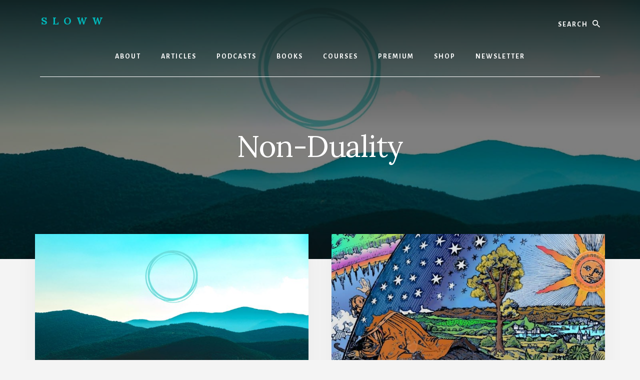

--- FILE ---
content_type: text/html; charset=UTF-8
request_url: https://www.sloww.co/tag/non-duality/
body_size: 18669
content:
<!DOCTYPE html><html lang="en-US"><head ><meta charset="UTF-8" /><meta name="viewport" content="width=device-width, initial-scale=1" /><meta name='robots' content='noindex, follow' /> <style>@font-face {
		font-family: "sw-icon-font";
		src:url("https://www.sloww.co/wp-content/mu-plugins/rainmaker/library/addons/social-warfare/assets/fonts/sw-icon-font.eot?ver=4.3.0");
		src:url("https://www.sloww.co/wp-content/mu-plugins/rainmaker/library/addons/social-warfare/assets/fonts/sw-icon-font.eot?ver=4.3.0#iefix") format("embedded-opentype"),
		url("https://www.sloww.co/wp-content/mu-plugins/rainmaker/library/addons/social-warfare/assets/fonts/sw-icon-font.woff?ver=4.3.0") format("woff"),
		url("https://www.sloww.co/wp-content/mu-plugins/rainmaker/library/addons/social-warfare/assets/fonts/sw-icon-font.ttf?ver=4.3.0") format("truetype"),
		url("https://www.sloww.co/wp-content/mu-plugins/rainmaker/library/addons/social-warfare/assets/fonts/sw-icon-font.svg?ver=4.3.0#1445203416") format("svg");
		font-weight: normal;
		font-style: normal;
		font-display:block;
	}</style><style type="text/css">.slide-excerpt { width: 50%; }
			.slide-excerpt { bottom: 0; }
			.slide-excerpt { right: 0; }
			.flexslider { max-width: 920px; max-height: 400px; }
			.slide-image { max-height: 400px; }</style><style type="text/css">@media only screen
			and (min-device-width : 320px)
			and (max-device-width : 480px) {
				.slide-excerpt { display: none !important; }
			}</style><link media="all" href="https://www.sloww.co/wp-content/cache/autoptimize/css/autoptimize_d665941f819c6153020380b81ac6b19b.css" rel="stylesheet"><link media="only screen and (max-width: 1023px)" href="https://www.sloww.co/wp-content/cache/autoptimize/css/autoptimize_541e2ced151704f4ff1844c6de47ec02.css" rel="stylesheet"><link media="screen" href="https://www.sloww.co/wp-content/cache/autoptimize/css/autoptimize_9dc363d66fef2a6959399288e703c6b2.css" rel="stylesheet"><title>Non-Duality Archives | Sloww</title><meta property="og:locale" content="en_US" /><meta property="og:type" content="article" /><meta property="og:title" content="Non-Duality Archives | Sloww" /><meta property="og:url" content="https://www.sloww.co/tag/non-duality/" /><meta property="og:site_name" content="Sloww" /><meta property="og:image" content="https://www.sloww.co/wp-content/uploads/2020/06/Sloww-About-Slow-Down-Awaken-Art-of-Living.jpg" /><meta property="og:image:width" content="1600" /><meta property="og:image:height" content="800" /><meta property="og:image:type" content="image/jpeg" /><meta name="twitter:card" content="summary_large_image" /><meta name="twitter:site" content="@SlowwCo" /> <script type="application/ld+json" class="yoast-schema-graph">{"@context":"https://schema.org","@graph":[{"@type":"CollectionPage","@id":"https://www.sloww.co/tag/non-duality/","url":"https://www.sloww.co/tag/non-duality/","name":"Non-Duality Archives | Sloww","isPartOf":{"@id":"https://www.sloww.co/#website"},"primaryImageOfPage":{"@id":"https://www.sloww.co/tag/non-duality/#primaryimage"},"image":{"@id":"https://www.sloww.co/tag/non-duality/#primaryimage"},"thumbnailUrl":"https://www.sloww.co/wp-content/uploads/2019/10/Sloww-Art-of-Slow-Living-Lighter-Living-Higher-Purpose.jpg","breadcrumb":{"@id":"https://www.sloww.co/tag/non-duality/#breadcrumb"},"inLanguage":"en-US"},{"@type":"ImageObject","inLanguage":"en-US","@id":"https://www.sloww.co/tag/non-duality/#primaryimage","url":"https://www.sloww.co/wp-content/uploads/2019/10/Sloww-Art-of-Slow-Living-Lighter-Living-Higher-Purpose.jpg","contentUrl":"https://www.sloww.co/wp-content/uploads/2019/10/Sloww-Art-of-Slow-Living-Lighter-Living-Higher-Purpose.jpg","width":1600,"height":800,"caption":"Sloww Awaken & Actualize the Art of Living"},{"@type":"BreadcrumbList","@id":"https://www.sloww.co/tag/non-duality/#breadcrumb","itemListElement":[{"@type":"ListItem","position":1,"name":"Home","item":"https://www.sloww.co/"},{"@type":"ListItem","position":2,"name":"Non-Duality"}]},{"@type":"WebSite","@id":"https://www.sloww.co/#website","url":"https://www.sloww.co/","name":"Sloww","description":" | Slow Down to the Wisdom Within","publisher":{"@id":"https://www.sloww.co/#organization"},"potentialAction":[{"@type":"SearchAction","target":{"@type":"EntryPoint","urlTemplate":"https://www.sloww.co/?s={search_term_string}"},"query-input":{"@type":"PropertyValueSpecification","valueRequired":true,"valueName":"search_term_string"}}],"inLanguage":"en-US"},{"@type":"Organization","@id":"https://www.sloww.co/#organization","name":"Sloww","url":"https://www.sloww.co/","logo":{"@type":"ImageObject","inLanguage":"en-US","@id":"https://www.sloww.co/#/schema/logo/image/","url":"https://www.sloww.co/wp-content/uploads/2021/07/Sloww-Logo-200px.png","contentUrl":"https://www.sloww.co/wp-content/uploads/2021/07/Sloww-Logo-200px.png","width":200,"height":200,"caption":"Sloww"},"image":{"@id":"https://www.sloww.co/#/schema/logo/image/"},"sameAs":["https://www.facebook.com/SlowwCo","https://x.com/SlowwCo","https://www.instagram.com/slowwco","https://www.pinterest.com/slowwco","https://www.linkedin.com/company/slowwco"]}]}</script> <link rel='dns-prefetch' href='//www.sloww.co' /><link rel='dns-prefetch' href='//use.fontawesome.com' /><link rel='dns-prefetch' href='//fonts.googleapis.com' /><link rel='dns-prefetch' href='//unpkg.com' /><link rel="alternate" type="application/rss+xml" title="Sloww &raquo; Feed" href="https://www.sloww.co/feed/" /><link rel="alternate" type="application/rss+xml" title="Sloww &raquo; Comments Feed" href="https://www.sloww.co/comments/feed/" /><link rel="alternate" type="application/rss+xml" title="Sloww &raquo; Non-Duality Tag Feed" href="https://www.sloww.co/tag/non-duality/feed/" /><style id='essence-pro-inline-css' type='text/css'>.has-custom-color {
	color: #00b7ba !important;
}

.has-custom-background-color {
	background-color: #00b7ba !important;
}

.content .wp-block-button .wp-block-button__link:focus,
.content .wp-block-button .wp-block-button__link:hover {
	background-color: #00b7ba !important;
	color: #fff;
}

.entry-content .wp-block-pullquote.is-style-solid-color {
	background-color: #00b7ba;
}


		a,
		h6,
		.entry-title a:focus,
		.entry-title a:hover,
		.menu-toggle:focus,
		.menu-toggle:hover,
		.off-screen-menu .genesis-nav-menu a:focus,
		.off-screen-menu .genesis-nav-menu a:hover,
		.off-screen-menu .current-menu-item > a,
		.sidebar .featured-content .entry-title a,
		.site-footer .current-menu-item > a,
		.site-footer .genesis-nav-menu a:focus,
		.site-footer .genesis-nav-menu a:hover,		
		.sub-menu-toggle:focus,
		.sub-menu-toggle:hover {
			color: #00b7ba;
		}

		a.button.text,
		a.more-link.button.text,
		button.text,
		input[type="button"].text,
		input[type="reset"].text,
		input[type="submit"].text,
		.more-link,
		.pagination a:focus,
		.pagination a:hover,
		.pagination .active a {
			border-color: #00b7ba;
			color: #00b7ba;
		}

		button,
		button.primary,
		input[type="button"],
		input[type="button"].primary,
		input[type="reset"],
		input[type="reset"].primary,
		input[type="submit"],
		input[type="submit"].primary,
		.footer-cta::before,
		.button,
		.button.primary,
		.error404 .site-inner::before,
		.sidebar .enews-widget input[type="submit"],
		.page .site-inner::before,
		.single .site-inner::before	{
			background-color: #00b7ba;
		}

		@media only screen and (max-width: 1023px) {
			.genesis-responsive-menu .genesis-nav-menu a:focus,
			.genesis-responsive-menu .genesis-nav-menu a:hover {
				color: #00b7ba;
			}
		}</style><style id='classic-theme-styles-inline-css' type='text/css'>/*! This file is auto-generated */
.wp-block-button__link{color:#fff;background-color:#32373c;border-radius:9999px;box-shadow:none;text-decoration:none;padding:calc(.667em + 2px) calc(1.333em + 2px);font-size:1.125em}.wp-block-file__button{background:#32373c;color:#fff;text-decoration:none}</style><style id='global-styles-inline-css' type='text/css'>:root{--wp--preset--aspect-ratio--square: 1;--wp--preset--aspect-ratio--4-3: 4/3;--wp--preset--aspect-ratio--3-4: 3/4;--wp--preset--aspect-ratio--3-2: 3/2;--wp--preset--aspect-ratio--2-3: 2/3;--wp--preset--aspect-ratio--16-9: 16/9;--wp--preset--aspect-ratio--9-16: 9/16;--wp--preset--color--black: #000000;--wp--preset--color--cyan-bluish-gray: #abb8c3;--wp--preset--color--white: #ffffff;--wp--preset--color--pale-pink: #f78da7;--wp--preset--color--vivid-red: #cf2e2e;--wp--preset--color--luminous-vivid-orange: #ff6900;--wp--preset--color--luminous-vivid-amber: #fcb900;--wp--preset--color--light-green-cyan: #7bdcb5;--wp--preset--color--vivid-green-cyan: #00d084;--wp--preset--color--pale-cyan-blue: #8ed1fc;--wp--preset--color--vivid-cyan-blue: #0693e3;--wp--preset--color--vivid-purple: #9b51e0;--wp--preset--color--custom: #00b7ba;--wp--preset--gradient--vivid-cyan-blue-to-vivid-purple: linear-gradient(135deg,rgba(6,147,227,1) 0%,rgb(155,81,224) 100%);--wp--preset--gradient--light-green-cyan-to-vivid-green-cyan: linear-gradient(135deg,rgb(122,220,180) 0%,rgb(0,208,130) 100%);--wp--preset--gradient--luminous-vivid-amber-to-luminous-vivid-orange: linear-gradient(135deg,rgba(252,185,0,1) 0%,rgba(255,105,0,1) 100%);--wp--preset--gradient--luminous-vivid-orange-to-vivid-red: linear-gradient(135deg,rgba(255,105,0,1) 0%,rgb(207,46,46) 100%);--wp--preset--gradient--very-light-gray-to-cyan-bluish-gray: linear-gradient(135deg,rgb(238,238,238) 0%,rgb(169,184,195) 100%);--wp--preset--gradient--cool-to-warm-spectrum: linear-gradient(135deg,rgb(74,234,220) 0%,rgb(151,120,209) 20%,rgb(207,42,186) 40%,rgb(238,44,130) 60%,rgb(251,105,98) 80%,rgb(254,248,76) 100%);--wp--preset--gradient--blush-light-purple: linear-gradient(135deg,rgb(255,206,236) 0%,rgb(152,150,240) 100%);--wp--preset--gradient--blush-bordeaux: linear-gradient(135deg,rgb(254,205,165) 0%,rgb(254,45,45) 50%,rgb(107,0,62) 100%);--wp--preset--gradient--luminous-dusk: linear-gradient(135deg,rgb(255,203,112) 0%,rgb(199,81,192) 50%,rgb(65,88,208) 100%);--wp--preset--gradient--pale-ocean: linear-gradient(135deg,rgb(255,245,203) 0%,rgb(182,227,212) 50%,rgb(51,167,181) 100%);--wp--preset--gradient--electric-grass: linear-gradient(135deg,rgb(202,248,128) 0%,rgb(113,206,126) 100%);--wp--preset--gradient--midnight: linear-gradient(135deg,rgb(2,3,129) 0%,rgb(40,116,252) 100%);--wp--preset--font-size--small: 16px;--wp--preset--font-size--medium: 20px;--wp--preset--font-size--large: 22px;--wp--preset--font-size--x-large: 42px;--wp--preset--font-size--normal: 18px;--wp--preset--font-size--larger: 26px;--wp--preset--spacing--20: 0.44rem;--wp--preset--spacing--30: 0.67rem;--wp--preset--spacing--40: 1rem;--wp--preset--spacing--50: 1.5rem;--wp--preset--spacing--60: 2.25rem;--wp--preset--spacing--70: 3.38rem;--wp--preset--spacing--80: 5.06rem;--wp--preset--shadow--natural: 6px 6px 9px rgba(0, 0, 0, 0.2);--wp--preset--shadow--deep: 12px 12px 50px rgba(0, 0, 0, 0.4);--wp--preset--shadow--sharp: 6px 6px 0px rgba(0, 0, 0, 0.2);--wp--preset--shadow--outlined: 6px 6px 0px -3px rgba(255, 255, 255, 1), 6px 6px rgba(0, 0, 0, 1);--wp--preset--shadow--crisp: 6px 6px 0px rgba(0, 0, 0, 1);}:where(.is-layout-flex){gap: 0.5em;}:where(.is-layout-grid){gap: 0.5em;}body .is-layout-flex{display: flex;}.is-layout-flex{flex-wrap: wrap;align-items: center;}.is-layout-flex > :is(*, div){margin: 0;}body .is-layout-grid{display: grid;}.is-layout-grid > :is(*, div){margin: 0;}:where(.wp-block-columns.is-layout-flex){gap: 2em;}:where(.wp-block-columns.is-layout-grid){gap: 2em;}:where(.wp-block-post-template.is-layout-flex){gap: 1.25em;}:where(.wp-block-post-template.is-layout-grid){gap: 1.25em;}.has-black-color{color: var(--wp--preset--color--black) !important;}.has-cyan-bluish-gray-color{color: var(--wp--preset--color--cyan-bluish-gray) !important;}.has-white-color{color: var(--wp--preset--color--white) !important;}.has-pale-pink-color{color: var(--wp--preset--color--pale-pink) !important;}.has-vivid-red-color{color: var(--wp--preset--color--vivid-red) !important;}.has-luminous-vivid-orange-color{color: var(--wp--preset--color--luminous-vivid-orange) !important;}.has-luminous-vivid-amber-color{color: var(--wp--preset--color--luminous-vivid-amber) !important;}.has-light-green-cyan-color{color: var(--wp--preset--color--light-green-cyan) !important;}.has-vivid-green-cyan-color{color: var(--wp--preset--color--vivid-green-cyan) !important;}.has-pale-cyan-blue-color{color: var(--wp--preset--color--pale-cyan-blue) !important;}.has-vivid-cyan-blue-color{color: var(--wp--preset--color--vivid-cyan-blue) !important;}.has-vivid-purple-color{color: var(--wp--preset--color--vivid-purple) !important;}.has-black-background-color{background-color: var(--wp--preset--color--black) !important;}.has-cyan-bluish-gray-background-color{background-color: var(--wp--preset--color--cyan-bluish-gray) !important;}.has-white-background-color{background-color: var(--wp--preset--color--white) !important;}.has-pale-pink-background-color{background-color: var(--wp--preset--color--pale-pink) !important;}.has-vivid-red-background-color{background-color: var(--wp--preset--color--vivid-red) !important;}.has-luminous-vivid-orange-background-color{background-color: var(--wp--preset--color--luminous-vivid-orange) !important;}.has-luminous-vivid-amber-background-color{background-color: var(--wp--preset--color--luminous-vivid-amber) !important;}.has-light-green-cyan-background-color{background-color: var(--wp--preset--color--light-green-cyan) !important;}.has-vivid-green-cyan-background-color{background-color: var(--wp--preset--color--vivid-green-cyan) !important;}.has-pale-cyan-blue-background-color{background-color: var(--wp--preset--color--pale-cyan-blue) !important;}.has-vivid-cyan-blue-background-color{background-color: var(--wp--preset--color--vivid-cyan-blue) !important;}.has-vivid-purple-background-color{background-color: var(--wp--preset--color--vivid-purple) !important;}.has-black-border-color{border-color: var(--wp--preset--color--black) !important;}.has-cyan-bluish-gray-border-color{border-color: var(--wp--preset--color--cyan-bluish-gray) !important;}.has-white-border-color{border-color: var(--wp--preset--color--white) !important;}.has-pale-pink-border-color{border-color: var(--wp--preset--color--pale-pink) !important;}.has-vivid-red-border-color{border-color: var(--wp--preset--color--vivid-red) !important;}.has-luminous-vivid-orange-border-color{border-color: var(--wp--preset--color--luminous-vivid-orange) !important;}.has-luminous-vivid-amber-border-color{border-color: var(--wp--preset--color--luminous-vivid-amber) !important;}.has-light-green-cyan-border-color{border-color: var(--wp--preset--color--light-green-cyan) !important;}.has-vivid-green-cyan-border-color{border-color: var(--wp--preset--color--vivid-green-cyan) !important;}.has-pale-cyan-blue-border-color{border-color: var(--wp--preset--color--pale-cyan-blue) !important;}.has-vivid-cyan-blue-border-color{border-color: var(--wp--preset--color--vivid-cyan-blue) !important;}.has-vivid-purple-border-color{border-color: var(--wp--preset--color--vivid-purple) !important;}.has-vivid-cyan-blue-to-vivid-purple-gradient-background{background: var(--wp--preset--gradient--vivid-cyan-blue-to-vivid-purple) !important;}.has-light-green-cyan-to-vivid-green-cyan-gradient-background{background: var(--wp--preset--gradient--light-green-cyan-to-vivid-green-cyan) !important;}.has-luminous-vivid-amber-to-luminous-vivid-orange-gradient-background{background: var(--wp--preset--gradient--luminous-vivid-amber-to-luminous-vivid-orange) !important;}.has-luminous-vivid-orange-to-vivid-red-gradient-background{background: var(--wp--preset--gradient--luminous-vivid-orange-to-vivid-red) !important;}.has-very-light-gray-to-cyan-bluish-gray-gradient-background{background: var(--wp--preset--gradient--very-light-gray-to-cyan-bluish-gray) !important;}.has-cool-to-warm-spectrum-gradient-background{background: var(--wp--preset--gradient--cool-to-warm-spectrum) !important;}.has-blush-light-purple-gradient-background{background: var(--wp--preset--gradient--blush-light-purple) !important;}.has-blush-bordeaux-gradient-background{background: var(--wp--preset--gradient--blush-bordeaux) !important;}.has-luminous-dusk-gradient-background{background: var(--wp--preset--gradient--luminous-dusk) !important;}.has-pale-ocean-gradient-background{background: var(--wp--preset--gradient--pale-ocean) !important;}.has-electric-grass-gradient-background{background: var(--wp--preset--gradient--electric-grass) !important;}.has-midnight-gradient-background{background: var(--wp--preset--gradient--midnight) !important;}.has-small-font-size{font-size: var(--wp--preset--font-size--small) !important;}.has-medium-font-size{font-size: var(--wp--preset--font-size--medium) !important;}.has-large-font-size{font-size: var(--wp--preset--font-size--large) !important;}.has-x-large-font-size{font-size: var(--wp--preset--font-size--x-large) !important;}
:where(.wp-block-post-template.is-layout-flex){gap: 1.25em;}:where(.wp-block-post-template.is-layout-grid){gap: 1.25em;}
:where(.wp-block-columns.is-layout-flex){gap: 2em;}:where(.wp-block-columns.is-layout-grid){gap: 2em;}
:root :where(.wp-block-pullquote){font-size: 1.5em;line-height: 1.6;}</style><link rel='stylesheet' id='load-fa-css' href='https://use.fontawesome.com/releases/v5.14.0/css/all.css' type='text/css' media='all' /><style id='essence-woocommerce-styles-inline-css' type='text/css'>.woocommerce div.product p.price,
		.woocommerce div.product span.price,
		.woocommerce div.product .woocommerce-tabs ul.tabs li a:hover,
		.woocommerce div.product .woocommerce-tabs ul.tabs li a:focus,
		.woocommerce-error::before,
		.woocommerce-info::before,
		.woocommerce-message::before,
		.woocommerce ul.products li.product h3:hover,
		.woocommerce ul.products li.product h2:hover,
		.woocommerce ul.products li.product .price,
		.woocommerce .woocommerce-breadcrumb a:hover,
		.woocommerce .woocommerce-breadcrumb a:focus,
		.woocommerce .widget_layered_nav ul li.chosen a::before,
		.woocommerce .widget_layered_nav_filters ul li a::before,
		.woocommerce .widget_rating_filter ul li.chosen a::before,
		.woocommerce .widget_rating_filter ul li.chosen a::before {
			color: #00b7ba;
		}

		.woocommerce a.button,
		.woocommerce a.button.alt,
		.woocommerce button.button,
		.woocommerce button.button.alt,
		.woocommerce input.button,
		.woocommerce input.button.alt,
		.woocommerce input[type="submit"],
		.woocommerce input.button[type="submit"],
		.woocommerce #respond input#submit,
		.woocommerce #respond input#submit.alt,
		.woocommerce span.onsale,
		.single-product.woocommerce .site-inner:before {
			background-color: #00b7ba;
		}

		.woocommerce nav.woocommerce-pagination ul li a:focus,
		.woocommerce nav.woocommerce-pagination ul li a:hover,
		.woocommerce nav.woocommerce-pagination ul li span.current {
			border-color: #00b7ba;
			color: #00b7ba;
		}

		ul.woocommerce-error,
		.woocommerce-error,
		.woocommerce-info,
		.woocommerce-message {
			border-top-color: #00b7ba;
		}</style><style id='woocommerce-inline-inline-css' type='text/css'>.woocommerce form .form-row .required { visibility: hidden; }</style><link rel='stylesheet' id='dashicons-css' href='https://www.sloww.co/wp-includes/css/dashicons.min.css' type='text/css' media='all' /><link rel='stylesheet' id='essence-fonts-css' href='//fonts.googleapis.com/css?family=Alegreya+Sans%3A400%2C400i%2C700%7CLora%3A400%2C700&#038;display=swap&#038;ver=1.1.0' type='text/css' media='all' /><link rel='stylesheet' id='ionicons-css' href='//unpkg.com/ionicons@4.1.2/dist/css/ionicons.min.css' type='text/css' media='all' /><style id='learndash-front-inline-css' type='text/css'>.learndash-wrapper .ld-item-list .ld-item-list-item.ld-is-next,
		.learndash-wrapper .wpProQuiz_content .wpProQuiz_questionListItem label:focus-within {
			border-color: #00b7ba;
		}

		/*
		.learndash-wrapper a:not(.ld-button):not(#quiz_continue_link):not(.ld-focus-menu-link):not(.btn-blue):not(#quiz_continue_link):not(.ld-js-register-account):not(#ld-focus-mode-course-heading):not(#btn-join):not(.ld-item-name):not(.ld-table-list-item-preview):not(.ld-lesson-item-preview-heading),
		 */

		.learndash-wrapper .ld-breadcrumbs a,
		.learndash-wrapper .ld-lesson-item.ld-is-current-lesson .ld-lesson-item-preview-heading,
		.learndash-wrapper .ld-lesson-item.ld-is-current-lesson .ld-lesson-title,
		.learndash-wrapper .ld-primary-color-hover:hover,
		.learndash-wrapper .ld-primary-color,
		.learndash-wrapper .ld-primary-color-hover:hover,
		.learndash-wrapper .ld-primary-color,
		.learndash-wrapper .ld-tabs .ld-tabs-navigation .ld-tab.ld-active,
		.learndash-wrapper .ld-button.ld-button-transparent,
		.learndash-wrapper .ld-button.ld-button-reverse,
		.learndash-wrapper .ld-icon-certificate,
		.learndash-wrapper .ld-login-modal .ld-login-modal-login .ld-modal-heading,
		#wpProQuiz_user_content a,
		.learndash-wrapper .ld-item-list .ld-item-list-item a.ld-item-name:hover,
		.learndash-wrapper .ld-focus-comments__heading-actions .ld-expand-button,
		.learndash-wrapper .ld-focus-comments__heading a,
		.learndash-wrapper .ld-focus-comments .comment-respond a,
		.learndash-wrapper .ld-focus-comment .ld-comment-reply a.comment-reply-link:hover,
		.learndash-wrapper .ld-expand-button.ld-button-alternate {
			color: #00b7ba !important;
		}

		.learndash-wrapper .ld-focus-comment.bypostauthor>.ld-comment-wrapper,
		.learndash-wrapper .ld-focus-comment.role-group_leader>.ld-comment-wrapper,
		.learndash-wrapper .ld-focus-comment.role-administrator>.ld-comment-wrapper {
			background-color:rgba(0, 183, 186, 0.03) !important;
		}


		.learndash-wrapper .ld-primary-background,
		.learndash-wrapper .ld-tabs .ld-tabs-navigation .ld-tab.ld-active:after {
			background: #00b7ba !important;
		}



		.learndash-wrapper .ld-course-navigation .ld-lesson-item.ld-is-current-lesson .ld-status-incomplete,
		.learndash-wrapper .ld-focus-comment.bypostauthor:not(.ptype-sfwd-assignment) >.ld-comment-wrapper>.ld-comment-avatar img,
		.learndash-wrapper .ld-focus-comment.role-group_leader>.ld-comment-wrapper>.ld-comment-avatar img,
		.learndash-wrapper .ld-focus-comment.role-administrator>.ld-comment-wrapper>.ld-comment-avatar img {
			border-color: #00b7ba !important;
		}



		.learndash-wrapper .ld-loading::before {
			border-top:3px solid #00b7ba !important;
		}

		.learndash-wrapper .ld-button:hover:not(.learndash-link-previous-incomplete):not(.ld-button-transparent),
		#learndash-tooltips .ld-tooltip:after,
		#learndash-tooltips .ld-tooltip,
		.learndash-wrapper .ld-primary-background,
		.learndash-wrapper .btn-join,
		.learndash-wrapper #btn-join,
		.learndash-wrapper .ld-button:not(.ld-button-reverse):not(.learndash-link-previous-incomplete):not(.ld-button-transparent),
		.learndash-wrapper .ld-expand-button,
		.learndash-wrapper .wpProQuiz_content .wpProQuiz_button:not(.wpProQuiz_button_reShowQuestion):not(.wpProQuiz_button_restartQuiz),
		.learndash-wrapper .wpProQuiz_content .wpProQuiz_button2,
		.learndash-wrapper .ld-focus .ld-focus-sidebar .ld-course-navigation-heading,
		.learndash-wrapper .ld-focus .ld-focus-sidebar .ld-focus-sidebar-trigger,
		.learndash-wrapper .ld-focus-comments .form-submit #submit,
		.learndash-wrapper .ld-login-modal input[type='submit'],
		.learndash-wrapper .ld-login-modal .ld-login-modal-register,
		.learndash-wrapper .wpProQuiz_content .wpProQuiz_certificate a.btn-blue,
		.learndash-wrapper .ld-focus .ld-focus-header .ld-user-menu .ld-user-menu-items a,
		#wpProQuiz_user_content table.wp-list-table thead th,
		#wpProQuiz_overlay_close,
		.learndash-wrapper .ld-expand-button.ld-button-alternate .ld-icon {
			background-color: #00b7ba !important;
		}

		.learndash-wrapper .ld-focus .ld-focus-header .ld-user-menu .ld-user-menu-items:before {
			border-bottom-color: #00b7ba !important;
		}

		.learndash-wrapper .ld-button.ld-button-transparent:hover {
			background: transparent !important;
		}

		.learndash-wrapper .ld-focus .ld-focus-header .sfwd-mark-complete .learndash_mark_complete_button,
		.learndash-wrapper .ld-focus .ld-focus-header #sfwd-mark-complete #learndash_mark_complete_button,
		.learndash-wrapper .ld-button.ld-button-transparent,
		.learndash-wrapper .ld-button.ld-button-alternate,
		.learndash-wrapper .ld-expand-button.ld-button-alternate {
			background-color:transparent !important;
		}

		.learndash-wrapper .ld-focus-header .ld-user-menu .ld-user-menu-items a,
		.learndash-wrapper .ld-button.ld-button-reverse:hover,
		.learndash-wrapper .ld-alert-success .ld-alert-icon.ld-icon-certificate,
		.learndash-wrapper .ld-alert-warning .ld-button:not(.learndash-link-previous-incomplete),
		.learndash-wrapper .ld-primary-background.ld-status {
			color:white !important;
		}

		.learndash-wrapper .ld-status.ld-status-unlocked {
			background-color: rgba(0,183,186,0.2) !important;
			color: #00b7ba !important;
		}

		.learndash-wrapper .wpProQuiz_content .wpProQuiz_addToplist {
			background-color: rgba(0,183,186,0.1) !important;
			border: 1px solid #00b7ba !important;
		}

		.learndash-wrapper .wpProQuiz_content .wpProQuiz_toplistTable th {
			background: #00b7ba !important;
		}

		.learndash-wrapper .wpProQuiz_content .wpProQuiz_toplistTrOdd {
			background-color: rgba(0,183,186,0.1) !important;
		}

		.learndash-wrapper .wpProQuiz_content .wpProQuiz_reviewDiv li.wpProQuiz_reviewQuestionTarget {
			background-color: #00b7ba !important;
		}
		.learndash-wrapper .wpProQuiz_content .wpProQuiz_time_limit .wpProQuiz_progress {
			background-color: #00b7ba !important;
		}
		
		.learndash-wrapper #quiz_continue_link,
		.learndash-wrapper .ld-secondary-background,
		.learndash-wrapper .learndash_mark_complete_button,
		.learndash-wrapper #learndash_mark_complete_button,
		.learndash-wrapper .ld-status-complete,
		.learndash-wrapper .ld-alert-success .ld-button,
		.learndash-wrapper .ld-alert-success .ld-alert-icon {
			background-color: #007f6c !important;
		}

		.learndash-wrapper .wpProQuiz_content a#quiz_continue_link {
			background-color: #007f6c !important;
		}

		.learndash-wrapper .course_progress .sending_progress_bar {
			background: #007f6c !important;
		}

		.learndash-wrapper .wpProQuiz_content .wpProQuiz_button_reShowQuestion:hover, .learndash-wrapper .wpProQuiz_content .wpProQuiz_button_restartQuiz:hover {
			background-color: #007f6c !important;
			opacity: 0.75;
		}

		.learndash-wrapper .ld-secondary-color-hover:hover,
		.learndash-wrapper .ld-secondary-color,
		.learndash-wrapper .ld-focus .ld-focus-header .sfwd-mark-complete .learndash_mark_complete_button,
		.learndash-wrapper .ld-focus .ld-focus-header #sfwd-mark-complete #learndash_mark_complete_button,
		.learndash-wrapper .ld-focus .ld-focus-header .sfwd-mark-complete:after {
			color: #007f6c !important;
		}

		.learndash-wrapper .ld-secondary-in-progress-icon {
			border-left-color: #007f6c !important;
			border-top-color: #007f6c !important;
		}

		.learndash-wrapper .ld-alert-success {
			border-color: #007f6c;
			background-color: transparent !important;
			color: #007f6c;
		}

		.learndash-wrapper .wpProQuiz_content .wpProQuiz_reviewQuestion li.wpProQuiz_reviewQuestionSolved,
		.learndash-wrapper .wpProQuiz_content .wpProQuiz_box li.wpProQuiz_reviewQuestionSolved {
			background-color: #007f6c !important;
		}

		.learndash-wrapper .wpProQuiz_content  .wpProQuiz_reviewLegend span.wpProQuiz_reviewColor_Answer {
			background-color: #007f6c !important;
		}

		
		.learndash-wrapper .ld-alert-warning {
			background-color:transparent;
		}

		.learndash-wrapper .ld-status-waiting,
		.learndash-wrapper .ld-alert-warning .ld-alert-icon {
			background-color: #dd5454 !important;
		}

		.learndash-wrapper .ld-tertiary-color-hover:hover,
		.learndash-wrapper .ld-tertiary-color,
		.learndash-wrapper .ld-alert-warning {
			color: #dd5454 !important;
		}

		.learndash-wrapper .ld-tertiary-background {
			background-color: #dd5454 !important;
		}

		.learndash-wrapper .ld-alert-warning {
			border-color: #dd5454 !important;
		}

		.learndash-wrapper .ld-tertiary-background,
		.learndash-wrapper .ld-alert-warning .ld-alert-icon {
			color:white !important;
		}

		.learndash-wrapper .wpProQuiz_content .wpProQuiz_reviewQuestion li.wpProQuiz_reviewQuestionReview,
		.learndash-wrapper .wpProQuiz_content .wpProQuiz_box li.wpProQuiz_reviewQuestionReview {
			background-color: #dd5454 !important;
		}

		.learndash-wrapper .wpProQuiz_content  .wpProQuiz_reviewLegend span.wpProQuiz_reviewColor_Review {
			background-color: #dd5454 !important;
		}

				.learndash-wrapper .ld-focus .ld-focus-main .ld-focus-content {
			max-width: 1180px;
		}</style><link rel='stylesheet' id='gppro-style-css' href='//www.sloww.co/dpp-custom-styles-7754588e3563a558ea61e15a50428b84' type='text/css' media='all' /> <script type="text/javascript" src="//www.sloww.co/wp-includes/js/jquery/jquery.min.js" id="jquery-core-js"></script> <script defer type="text/javascript" src="//www.sloww.co/wp-includes/js/jquery/jquery-migrate.min.js" id="jquery-migrate-js"></script> <script defer type="text/javascript" src="https://www.sloww.co/wp-content/cache/autoptimize/js/autoptimize_single_a2997fae1bb1e6ce0097107fea3b70bc.js" id="rmds-show-password-js"></script> <script defer id="jquery-cookie-js-extra" src="[data-uri]"></script> <script defer type="text/javascript" src="//www.sloww.co/wp-content/mu-plugins/rainmaker/library/internal/rainmaker-ui/dist/assets/js/jquery.cookie.min.js" id="jquery-cookie-js"></script> <script defer id="affwp-tracking-js-extra" src="[data-uri]"></script> <script defer type="text/javascript" src="//www.sloww.co/wp-content/mu-plugins/rainmaker/library/external/affiliate-wp/assets/js/tracking.min.js" id="affwp-tracking-js"></script> <script defer type="text/javascript" src="//www.sloww.co/wp-content/mu-plugins/rainmaker/library/internal/rainmaker-ui/dist/assets/js/jquery.fitvids.min.js" id="jquery-fitvids-js"></script> <script defer type="text/javascript" src="//www.sloww.co/wp-content/mu-plugins/rainmaker/library/internal/rainmaker-ui/dist/assets/js/rmui.fitvids.min.js" id="rmui-fitvids-js"></script> <script defer type="text/javascript" src="//www.sloww.co/wp-content/mu-plugins/rainmaker/library/internal/rainmaker-ui/dist/assets/js/rmui.frontend.podcast.min.js" id="rmui-frontend-podcast-js"></script> <script defer type="text/javascript" src="https://www.sloww.co/wp-content/cache/autoptimize/js/autoptimize_single_df359d8ed4dfab28e65067d535bf9ca4.js" id="svg-x-use-js"></script> <link rel="https://api.w.org/" href="https://www.sloww.co/wp-json/" /><link rel="alternate" title="JSON" type="application/json" href="https://www.sloww.co/wp-json/wp/v2/tags/1256" /><link rel="EditURI" type="application/rsd+xml" title="RSD" href="https://www.sloww.co/xmlrpc.php?rsd" /><link rel="stylesheet" href="https://www.sloww.co/wp-content/mu-plugins/rainmaker/library/external/cookies-for-comments/css.php?k=f48c2f5b7fb4ca0f7896273f55e079a2&amp;t=1638827" type="text/css" media="screen" /><style type="text/css">.enews .screenread { display:none; }</style><meta property="fb:pages" content="492191597620285" /> <script defer src="[data-uri]"></script>  <script async src="https://www.googletagmanager.com/gtag/js?id=G-213958SG45"></script> <script defer src="[data-uri]"></script> <meta name="google-site-verification" content="XSrTr2SORDE6NKCXEO51fFMtfljn8hvU09Hxt8UOy4U" /><meta name="p:domain_verify" content="7881b85480f307e07aea9259cba2c8bb"/> <script async data-uid="42a6a337fe" src="https://slowwco.kit.com/42a6a337fe/index.js"></script> <script async data-uid="7fcd06de6e" src="https://slowwco.kit.com/7fcd06de6e/index.js"></script> <script async data-uid="74aba1bc4f" src="https://slowwco.kit.com/74aba1bc4f/index.js"></script><link rel="preload" href="https://fonts.googleapis.com/css?family=Alegreya+Sans%3A400%2C400i%2C700%7CLora%3A400%2C700&display=swap&ver=1.1.0" as="style"><link rel="preconnect" href="https://fonts.gstatic.com"><style>/* Cookie Consent Popup */
		.rainmaker-cookie-consent-inner {
			box-sizing: border-box;
			line-height: 1.625;
			color: #333;
			font-family: 'Alegreya Sans', sans-serif;
			font-size: 20px;
			font-weight: 400;
			-webkit-font-smoothing: antialiased;
		}

		/* Consent Button */
		.rainmaker-cookie-consent-button.button {
			background-color: #be8100;
			border-width: 0;
			color: #fff;
			cursor: pointer;
			font-size: 14px;
			font-weight: 700;
			letter-spacing: 2px;
			padding: 19px 30px 16px;
			text-decoration: none;
			text-transform: uppercase;
			white-space: normal;
			display: inline-block;
			box-sizing: border-box;
			width: 100%;
			transition: all 0.1s ease-in-out;
		}

		/* Consent Button Hover */
		.rainmaker-cookie-consent-button.button:hover {
			background-color: #333;
			color: #fff;
		}

		/* Decline Button */
		a.rainmaker-cookie-consent-decline-button.cookie-consent-decline-button {
			color: #be8100;
			text-decoration: underline;
			transition: all 0.1s ease-in-out;
		}

		/* Decline Button Hover */
		a.rainmaker-cookie-consent-decline-button.cookie-consent-decline-button:hover {
			color: #333;
			text-decoration: none;
		}</style><noscript><style>.woocommerce-product-gallery{ opacity: 1 !important; }</style></noscript><link rel="Shortcut Icon" href="//www.sloww.co/wp-content/uploads/2024/01/Sloww-Favicon-Dark.png" type="image/x-icon" /><style type="text/css">.header-hero { background-image: linear-gradient(0deg, rgba(0,0,0,0.5) 50%, rgba(0,0,0,0.85) 100%), url(https://www.sloww.co/wp-content/uploads/2019/10/cropped-Sloww-Art-of-Slow-Living-Lighter-Living-Higher-Purpose.jpg); }</style><style type="text/css" id="wp-custom-css">.single-product.woocommerce.full-width-content .site-inner::before {
    background-color: transparent;
    content: "";
    display: none;
    height: 0px;
    margin: 0;
    position: relative;
    width: 0px;
    z-index: 0;
}
@media only screen and (max-width: 599px) {
.woocommerce-cart #payment, .woocommerce-checkout #payment, #add_payment_method #payment {
    padding: 0px;
}

#add_payment_method #payment div.payment_box, .woocommerce-cart #payment div.payment_box, .woocommerce-checkout #payment div.payment_box {
    padding:0px;
}
	
}

.formkit-form[data-uid="8ff0dbc565"][min-width~="700"] [data-style="clean"], .formkit-form[data-uid="8ff0dbc565"][min-width~="800"] [data-style="clean"] {
    padding-top: 0 !important;
}</style><link rel="stylesheet" type="text/css" href="//www.sloww.co?custom-css=1&#038;csblog=1&#038;cscache=5&#038;csrev=32"/></head><body class="archive tag tag-non-duality tag-1256 wp-embed-responsive theme-genesis woocommerce-no-js essence-pro fpt-template-genesis custom-header header-image header-full-width full-width-content genesis-breadcrumbs-hidden gppro-custom half-width-entries header-menu no-off-screen-menu" itemscope itemtype="https://schema.org/WebPage"><div class="site-container"><ul class="genesis-skip-link"><li><a href="#hero-page-title" class="screen-reader-shortcut"> Skip to content</a></li><li><a href="#after-content-featured" class="screen-reader-shortcut"> Skip to footer</a></li></ul><div class="header-hero"><header class="site-header" itemscope itemtype="https://schema.org/WPHeader"><div class="wrap"><div class="header-left"><form class="search-form" method="get" action="https://www.sloww.co/" role="search" itemprop="potentialAction" itemscope itemtype="https://schema.org/SearchAction"><label class="search-form-label screen-reader-text" for="searchform-1">Search</label><input class="search-form-input" type="search" name="s" id="searchform-1" placeholder="Search" itemprop="query-input"><input class="search-form-submit" type="submit" value="Search"><meta content="https://www.sloww.co/?s={s}" itemprop="target"></form></div><div class="title-area"><p class="site-title" itemprop="headline"><a href="https://www.sloww.co/">Sloww</a></p><p class="site-description" itemprop="description"> | Slow Down to the Wisdom Within</p></div><nav class="nav-primary" aria-label="Main" itemscope itemtype="https://schema.org/SiteNavigationElement" id="genesis-nav-primary"><div class="wrap"><ul id="menu-essence-header" class="menu genesis-nav-menu menu-primary js-superfish"><li class="menu-item-01 right search"><form class="search-form search-form-mobile" method="get" action="/" role="search"><label class="search-form-label screen-reader-text" for="searchform-10">Search</label><div class="input-icons"> <i class="fa fa-search icon" onclick="this.form.submit();"></i><input class="search-form-input input-field" type="search" name="s" id="searchform-11" placeholder="SEARCH"></div><input class="search-form-submit search-form-submit-mobile" type="submit" value="Search"></form></li><li id="menu-item-31920" class="menu-item menu-item-type-post_type menu-item-object-page menu-item-has-children menu-item-31920"><a href="https://www.sloww.co/about/" itemprop="url"><span itemprop="name">About</span></a><ul class="sub-menu"><li id="menu-item-35226" class="menu-item menu-item-type-post_type menu-item-object-page menu-item-35226"><a href="https://www.sloww.co/start-here/" itemprop="url"><span itemprop="name">Start Here</span></a></li><li id="menu-item-55264" class="menu-item menu-item-type-post_type menu-item-object-post menu-item-55264"><a href="https://www.sloww.co/what-is-sloww/" itemprop="url"><span itemprop="name">What is Sloww?</span></a></li><li id="menu-item-31921" class="menu-item menu-item-type-post_type menu-item-object-page menu-item-31921"><a href="https://www.sloww.co/about/" itemprop="url"><span itemprop="name">About Me</span></a></li><li id="menu-item-31922" class="menu-item menu-item-type-post_type menu-item-object-page menu-item-31922"><a href="https://www.sloww.co/now/" itemprop="url"><span itemprop="name">What I&#8217;m Doing Now</span></a></li><li id="menu-item-31923" class="menu-item menu-item-type-post_type menu-item-object-page menu-item-31923"><a href="https://www.sloww.co/contact/" itemprop="url"><span itemprop="name">Contact &#038; FAQs</span></a></li><li id="menu-item-43631" class="menu-item menu-item-type-post_type menu-item-object-page menu-item-43631"><a href="https://www.sloww.co/support/" itemprop="url"><span itemprop="name">Support Sloww</span></a></li></ul></li><li id="menu-item-31910" class="menu-item menu-item-type-post_type menu-item-object-page menu-item-has-children menu-item-31910"><a href="https://www.sloww.co/blog/" itemprop="url"><span itemprop="name">Articles</span></a><ul class="sub-menu"><li id="menu-item-31909" class="menu-item menu-item-type-post_type menu-item-object-page menu-item-31909"><a href="https://www.sloww.co/popular-posts/" itemprop="url"><span itemprop="name">Popular Posts</span></a></li><li id="menu-item-51977" class="menu-item menu-item-type-post_type menu-item-object-page menu-item-51977"><a href="https://www.sloww.co/infographics/" itemprop="url"><span itemprop="name">Infographics</span></a></li><li id="menu-item-48645" class="menu-item menu-item-type-taxonomy menu-item-object-category menu-item-48645"><a href="https://www.sloww.co/quotes/" itemprop="url"><span itemprop="name">Quotes</span></a></li><li id="menu-item-42070" class="menu-item menu-item-type-taxonomy menu-item-object-category menu-item-42070"><a href="https://www.sloww.co/simple-stories/" itemprop="url"><span itemprop="name">Short Stories</span></a></li><li id="menu-item-51910" class="menu-item menu-item-type-taxonomy menu-item-object-category menu-item-51910"><a href="https://www.sloww.co/lifelong-learning/" itemprop="url"><span itemprop="name">Lifelong Learning</span></a></li><li id="menu-item-51050" class="menu-item menu-item-type-taxonomy menu-item-object-category menu-item-51050"><a href="https://www.sloww.co/lifestyle-design/" itemprop="url"><span itemprop="name">Lifestyle Design</span></a></li><li id="menu-item-33198" class="menu-item menu-item-type-taxonomy menu-item-object-category menu-item-33198"><a href="https://www.sloww.co/slow-living/" itemprop="url"><span itemprop="name">Slow Living</span></a></li><li id="menu-item-33200" class="menu-item menu-item-type-taxonomy menu-item-object-category menu-item-33200"><a href="https://www.sloww.co/simple-living/" itemprop="url"><span itemprop="name">Simple Living</span></a></li><li id="menu-item-33201" class="menu-item menu-item-type-taxonomy menu-item-object-category menu-item-33201"><a href="https://www.sloww.co/purpose/" itemprop="url"><span itemprop="name">Life Purpose</span></a></li><li id="menu-item-51909" class="menu-item menu-item-type-taxonomy menu-item-object-category menu-item-51909"><a href="https://www.sloww.co/human-development/" itemprop="url"><span itemprop="name">Human Development</span></a></li><li id="menu-item-42961" class="menu-item menu-item-type-taxonomy menu-item-object-category menu-item-42961"><a href="https://www.sloww.co/psychology/" itemprop="url"><span itemprop="name">Psychology</span></a></li><li id="menu-item-42960" class="menu-item menu-item-type-taxonomy menu-item-object-category menu-item-42960"><a href="https://www.sloww.co/philosophy/" itemprop="url"><span itemprop="name">Philosophy</span></a></li><li id="menu-item-51049" class="menu-item menu-item-type-taxonomy menu-item-object-category menu-item-51049"><a href="https://www.sloww.co/science/" itemprop="url"><span itemprop="name">Science</span></a></li><li id="menu-item-33199" class="menu-item menu-item-type-taxonomy menu-item-object-category menu-item-33199"><a href="https://www.sloww.co/spirituality/" itemprop="url"><span itemprop="name">Spirituality</span></a></li></ul></li><li id="menu-item-52949" class="menu-item menu-item-type-taxonomy menu-item-object-category menu-item-has-children menu-item-52949"><a href="https://www.sloww.co/podcasts/" itemprop="url"><span itemprop="name">Podcasts</span></a><ul class="sub-menu"><li id="menu-item-60800" class="menu-item menu-item-type-taxonomy menu-item-object-category menu-item-60800"><a href="https://www.sloww.co/podcasts/" itemprop="url"><span itemprop="name">All Podcasts</span></a></li></ul></li><li id="menu-item-31916" class="menu-item menu-item-type-post_type menu-item-object-page menu-item-has-children menu-item-31916"><a href="https://www.sloww.co/book-recommendations-reading-list/" itemprop="url"><span itemprop="name">Books</span></a><ul class="sub-menu"><li id="menu-item-46958" class="menu-item menu-item-type-post_type menu-item-object-page menu-item-46958"><a href="https://www.sloww.co/book-summaries/" itemprop="url"><span itemprop="name">Book Summaries</span></a></li><li id="menu-item-38873" class="menu-item menu-item-type-post_type menu-item-object-page menu-item-38873"><a href="https://www.sloww.co/book-recommendations-reading-list/" itemprop="url"><span itemprop="name">Reading List</span></a></li><li id="menu-item-38872" class="menu-item menu-item-type-post_type menu-item-object-page menu-item-38872"><a href="https://www.sloww.co/happiness-ebook/" itemprop="url"><span itemprop="name">Happiness eBook</span></a></li><li id="menu-item-45935" class="menu-item menu-item-type-post_type menu-item-object-page menu-item-45935"><a href="https://www.sloww.co/ikigai-ebook/" itemprop="url"><span itemprop="name">Ikigai eBook</span></a></li></ul></li><li id="menu-item-62794" class="menu-item menu-item-type-post_type menu-item-object-page menu-item-has-children menu-item-62794"><a href="https://www.sloww.co/synthesizer-course/" itemprop="url"><span itemprop="name">Courses</span></a><ul class="sub-menu"><li id="menu-item-62795" class="menu-item menu-item-type-post_type menu-item-object-page menu-item-62795"><a href="https://www.sloww.co/synthesizer-course/" itemprop="url"><span itemprop="name">Synthesizer Course</span></a></li></ul></li><li id="menu-item-38110" class="menu-item menu-item-type-post_type menu-item-object-page menu-item-has-children menu-item-38110"><a href="https://www.sloww.co/premium/" itemprop="url"><span itemprop="name">Premium</span></a><ul class="sub-menu"><li id="menu-item-45934" class="menu-item menu-item-type-post_type menu-item-object-page menu-item-45934"><a href="https://www.sloww.co/premium/" itemprop="url"><span itemprop="name">About Premium</span></a></li><li id="menu-item-38312" class="menu-item menu-item-type-taxonomy menu-item-object-category menu-item-38312"><a href="https://www.sloww.co/premium-posts/" itemprop="url"><span itemprop="name">Premium Posts</span></a></li><li id="menu-item-45448" class="menu-item menu-item-type-post_type menu-item-object-page menu-item-45448"><a href="https://www.sloww.co/premium-infographics/" itemprop="url"><span itemprop="name">Premium Infographics</span></a></li><li id="menu-item-46163" class="menu-item menu-item-type-custom menu-item-object-custom menu-item-46163"><a href="https://society.sloww.co/" itemprop="url"><span itemprop="name">Premium Community</span></a></li><li id="menu-item-45928" class="menu-item menu-item-type-post_type menu-item-object-page menu-item-45928"><a href="https://www.sloww.co/profile/" itemprop="url"><span itemprop="name">Member Profile</span></a></li></ul></li><li id="menu-item-60898" class="menu-item menu-item-type-post_type menu-item-object-page menu-item-has-children menu-item-60898"><a href="https://www.sloww.co/products/" itemprop="url"><span itemprop="name">Shop</span></a><ul class="sub-menu"><li id="menu-item-60899" class="menu-item menu-item-type-post_type menu-item-object-page menu-item-60899"><a href="https://www.sloww.co/products/" itemprop="url"><span itemprop="name">Shop All</span></a></li><li id="menu-item-62793" class="menu-item menu-item-type-post_type menu-item-object-page menu-item-62793"><a href="https://www.sloww.co/synthesizer-course/" itemprop="url"><span itemprop="name">Synthesizer Course</span></a></li><li id="menu-item-60799" class="menu-item menu-item-type-post_type menu-item-object-page menu-item-60799"><a href="https://www.sloww.co/premium/" itemprop="url"><span itemprop="name">Sloww Premium</span></a></li><li id="menu-item-60798" class="menu-item menu-item-type-post_type menu-item-object-page menu-item-60798"><a href="https://www.sloww.co/ikigai-ebook/" itemprop="url"><span itemprop="name">Ikigai eBook</span></a></li><li id="menu-item-60796" class="menu-item menu-item-type-post_type menu-item-object-page menu-item-60796"><a href="https://www.sloww.co/mini-mind/" itemprop="url"><span itemprop="name">Mini Mind</span></a></li><li id="menu-item-60797" class="menu-item menu-item-type-post_type menu-item-object-page menu-item-60797"><a href="https://www.sloww.co/wise-walk/" itemprop="url"><span itemprop="name">Wise Walk</span></a></li></ul></li><li id="menu-item-34864" class="menu-item menu-item-type-post_type menu-item-object-page menu-item-has-children menu-item-34864"><a href="https://www.sloww.co/newsletter/" itemprop="url"><span itemprop="name">Newsletter</span></a><ul class="sub-menu"><li id="menu-item-60060" class="menu-item menu-item-type-post_type menu-item-object-page menu-item-60060"><a href="https://www.sloww.co/newsletter/" itemprop="url"><span itemprop="name">Free Signup</span></a></li><li id="menu-item-37304" class="menu-item menu-item-type-taxonomy menu-item-object-category menu-item-37304"><a href="https://www.sloww.co/sloww-sunday/" itemprop="url"><span itemprop="name">Newsletter Archive</span></a></li></ul></li></ul></div></nav></div></header><div class="hero-page-title" id="hero-page-title"><div class="wrap"><div class="archive-description taxonomy-archive-description taxonomy-description"><h1 class="archive-title">Non-Duality</h1></div></div></div></div><div class="site-inner"><div class="content-sidebar-wrap"><main class="content" id="genesis-content"><article class="post-48810 post type-post status-publish format-standard has-post-thumbnail category-enlightenment category-human-development category-knowledge category-lifelong-learning category-lifestyle-design category-meta-crisis category-perspective category-philosophy category-psychology category-purpose category-simple-living category-slow-living category-spirituality category-transcendence category-wisdom tag-free-will tag-human-development tag-ikigai tag-lifelong-learning tag-lifestyle-design tag-lottery-of-birth tag-memetic-immunity tag-mental-models tag-meta-crisis tag-non-duality tag-polarity-thinking tag-simple-living tag-slow-living tag-synthesizing-mind tag-web-of-goals entry" aria-label="10 Most Life-Changing Ideas I&#8217;ve Discovered after 700+ Posts" itemscope itemtype="https://schema.org/CreativeWork"><a class="entry-image-link" href="https://www.sloww.co/life-changing-ideas/" aria-hidden="true" tabindex="-1"><noscript><img width="800" height="400" src="https://www.sloww.co/wp-content/uploads/2019/10/Sloww-Art-of-Slow-Living-Lighter-Living-Higher-Purpose-800x400.jpg" class="alignleft post-image entry-image" alt="Sloww Awaken &amp; Actualize the Art of Living" itemprop="image" decoding="async" srcset="https://www.sloww.co/wp-content/uploads/2019/10/Sloww-Art-of-Slow-Living-Lighter-Living-Higher-Purpose-800x400.jpg 800w, https://www.sloww.co/wp-content/uploads/2019/10/Sloww-Art-of-Slow-Living-Lighter-Living-Higher-Purpose-600x300.jpg 600w, https://www.sloww.co/wp-content/uploads/2019/10/Sloww-Art-of-Slow-Living-Lighter-Living-Higher-Purpose-300x150.jpg 300w, https://www.sloww.co/wp-content/uploads/2019/10/Sloww-Art-of-Slow-Living-Lighter-Living-Higher-Purpose-768x384.jpg 768w, https://www.sloww.co/wp-content/uploads/2019/10/Sloww-Art-of-Slow-Living-Lighter-Living-Higher-Purpose-1024x512.jpg 1024w, https://www.sloww.co/wp-content/uploads/2019/10/Sloww-Art-of-Slow-Living-Lighter-Living-Higher-Purpose-506x253.jpg 506w, https://www.sloww.co/wp-content/uploads/2019/10/Sloww-Art-of-Slow-Living-Lighter-Living-Higher-Purpose-504x252.jpg 504w, https://www.sloww.co/wp-content/uploads/2019/10/Sloww-Art-of-Slow-Living-Lighter-Living-Higher-Purpose.jpg 1600w" sizes="(max-width: 800px) 100vw, 800px" /></noscript><img width="800" height="400" src='data:image/svg+xml,%3Csvg%20xmlns=%22http://www.w3.org/2000/svg%22%20viewBox=%220%200%20800%20400%22%3E%3C/svg%3E' data-src="https://www.sloww.co/wp-content/uploads/2019/10/Sloww-Art-of-Slow-Living-Lighter-Living-Higher-Purpose-800x400.jpg" class="lazyload alignleft post-image entry-image" alt="Sloww Awaken &amp; Actualize the Art of Living" itemprop="image" decoding="async" data-srcset="https://www.sloww.co/wp-content/uploads/2019/10/Sloww-Art-of-Slow-Living-Lighter-Living-Higher-Purpose-800x400.jpg 800w, https://www.sloww.co/wp-content/uploads/2019/10/Sloww-Art-of-Slow-Living-Lighter-Living-Higher-Purpose-600x300.jpg 600w, https://www.sloww.co/wp-content/uploads/2019/10/Sloww-Art-of-Slow-Living-Lighter-Living-Higher-Purpose-300x150.jpg 300w, https://www.sloww.co/wp-content/uploads/2019/10/Sloww-Art-of-Slow-Living-Lighter-Living-Higher-Purpose-768x384.jpg 768w, https://www.sloww.co/wp-content/uploads/2019/10/Sloww-Art-of-Slow-Living-Lighter-Living-Higher-Purpose-1024x512.jpg 1024w, https://www.sloww.co/wp-content/uploads/2019/10/Sloww-Art-of-Slow-Living-Lighter-Living-Higher-Purpose-506x253.jpg 506w, https://www.sloww.co/wp-content/uploads/2019/10/Sloww-Art-of-Slow-Living-Lighter-Living-Higher-Purpose-504x252.jpg 504w, https://www.sloww.co/wp-content/uploads/2019/10/Sloww-Art-of-Slow-Living-Lighter-Living-Higher-Purpose.jpg 1600w" data-sizes="(max-width: 800px) 100vw, 800px" /></a><div class="entry-container"><header class="entry-header"><h2 class="entry-title" itemprop="headline"><a class="entry-title-link" rel="bookmark" href="https://www.sloww.co/life-changing-ideas/">10 Most Life-Changing Ideas I&#8217;ve Discovered after 700+ Posts</a></h2><p class="entry-meta">By <span class="entry-author" itemprop="author" itemscope itemtype="https://schema.org/Person"><a href="https://www.sloww.co/author/kyle-kowalski/" class="entry-author-link" rel="author" itemprop="url"><span class="entry-author-name" itemprop="name">Kyle Kowalski</span></a></span> ·</p></header><div class="entry-content" itemprop="text"><p>After 700+ posts on this site (including 150+ book summaries and 200+ newsletter issues), it's time &#x02026;</p><p class="more-link-wrap"><a href="https://www.sloww.co/life-changing-ideas/" class="more-link button text">Continue Reading <span class="screen-reader-text">about 10 Most Life-Changing Ideas I&#8217;ve Discovered after 700+ Posts</span></a></p></div></div></article><article class="post-59778 post type-post status-publish format-standard has-post-thumbnail category-slow-summaries category-mindfulness category-spirituality category-transcendence category-wisdom tag-christian-nonduality tag-christianity tag-crucifixion tag-direct-path tag-experiencing-god-directly tag-god tag-i-am tag-jesus tag-marshall-davis tag-non-duality tag-presence tag-resurrection tag-self tag-self-enquiry tag-trinity entry" aria-label="Christian Nonduality: &#8220;Experiencing God Directly&#8221; by Marshall Davis (Book Summary)" itemscope itemtype="https://schema.org/CreativeWork"><a class="entry-image-link" href="https://www.sloww.co/experiencing-god-directly-marshall-davis/" aria-hidden="true" tabindex="-1"><noscript><img width="800" height="400" src="https://www.sloww.co/wp-content/uploads/2024/01/Experiencing-God-Directly-Marshall-Davis-800x400.jpg" class="alignleft post-image entry-image" alt="Experiencing God Directly Marshall Davis" itemprop="image" decoding="async" srcset="https://www.sloww.co/wp-content/uploads/2024/01/Experiencing-God-Directly-Marshall-Davis-800x400.jpg 800w, https://www.sloww.co/wp-content/uploads/2024/01/Experiencing-God-Directly-Marshall-Davis-300x150.jpg 300w, https://www.sloww.co/wp-content/uploads/2024/01/Experiencing-God-Directly-Marshall-Davis-1024x512.jpg 1024w, https://www.sloww.co/wp-content/uploads/2024/01/Experiencing-God-Directly-Marshall-Davis-768x384.jpg 768w, https://www.sloww.co/wp-content/uploads/2024/01/Experiencing-God-Directly-Marshall-Davis-506x253.jpg 506w, https://www.sloww.co/wp-content/uploads/2024/01/Experiencing-God-Directly-Marshall-Davis-504x252.jpg 504w, https://www.sloww.co/wp-content/uploads/2024/01/Experiencing-God-Directly-Marshall-Davis-1536x768.jpg 1536w, https://www.sloww.co/wp-content/uploads/2024/01/Experiencing-God-Directly-Marshall-Davis-600x300.jpg 600w, https://www.sloww.co/wp-content/uploads/2024/01/Experiencing-God-Directly-Marshall-Davis.jpg 1600w" sizes="(max-width: 800px) 100vw, 800px" /></noscript><img width="800" height="400" src='data:image/svg+xml,%3Csvg%20xmlns=%22http://www.w3.org/2000/svg%22%20viewBox=%220%200%20800%20400%22%3E%3C/svg%3E' data-src="https://www.sloww.co/wp-content/uploads/2024/01/Experiencing-God-Directly-Marshall-Davis-800x400.jpg" class="lazyload alignleft post-image entry-image" alt="Experiencing God Directly Marshall Davis" itemprop="image" decoding="async" data-srcset="https://www.sloww.co/wp-content/uploads/2024/01/Experiencing-God-Directly-Marshall-Davis-800x400.jpg 800w, https://www.sloww.co/wp-content/uploads/2024/01/Experiencing-God-Directly-Marshall-Davis-300x150.jpg 300w, https://www.sloww.co/wp-content/uploads/2024/01/Experiencing-God-Directly-Marshall-Davis-1024x512.jpg 1024w, https://www.sloww.co/wp-content/uploads/2024/01/Experiencing-God-Directly-Marshall-Davis-768x384.jpg 768w, https://www.sloww.co/wp-content/uploads/2024/01/Experiencing-God-Directly-Marshall-Davis-506x253.jpg 506w, https://www.sloww.co/wp-content/uploads/2024/01/Experiencing-God-Directly-Marshall-Davis-504x252.jpg 504w, https://www.sloww.co/wp-content/uploads/2024/01/Experiencing-God-Directly-Marshall-Davis-1536x768.jpg 1536w, https://www.sloww.co/wp-content/uploads/2024/01/Experiencing-God-Directly-Marshall-Davis-600x300.jpg 600w, https://www.sloww.co/wp-content/uploads/2024/01/Experiencing-God-Directly-Marshall-Davis.jpg 1600w" data-sizes="(max-width: 800px) 100vw, 800px" /></a><div class="entry-container"><header class="entry-header"><h2 class="entry-title" itemprop="headline"><a class="entry-title-link" rel="bookmark" href="https://www.sloww.co/experiencing-god-directly-marshall-davis/">Christian Nonduality: &#8220;Experiencing God Directly&#8221; by Marshall Davis (Book Summary)</a></h2><p class="entry-meta">By <span class="entry-author" itemprop="author" itemscope itemtype="https://schema.org/Person"><a href="https://www.sloww.co/author/kyle-kowalski/" class="entry-author-link" rel="author" itemprop="url"><span class="entry-author-name" itemprop="name">Kyle Kowalski</span></a></span> ·</p></header><div class="entry-content" itemprop="text"><p>This is a book summary of Experiencing God Directly: The Way of Christian Nonduality by Marshall &#x02026;</p><p class="more-link-wrap"><a href="https://www.sloww.co/experiencing-god-directly-marshall-davis/" class="more-link button text">Continue Reading <span class="screen-reader-text">about Christian Nonduality: &#8220;Experiencing God Directly&#8221; by Marshall Davis (Book Summary)</span></a></p></div></div></article><article class="post-60520 post type-post status-publish format-standard has-post-thumbnail category-consciousness category-enlightenment category-premium-posts category-spirituality category-transcendence category-wisdom tag-atmananda-krishna-menon tag-body-mind tag-consciousness tag-direct-path tag-doer tag-i-am tag-non-duality tag-premium tag-seeing tag-subject-object-relationship tag-witness tag-witnessing entry" aria-label="Atmananda Krishna Menon Synthesis: Everything on the Direct Path (+ Infographic)" itemscope itemtype="https://schema.org/CreativeWork"><a class="entry-image-link" href="https://www.sloww.co/atmananda-krishna-menon-synthesis/" aria-hidden="true" tabindex="-1"><noscript><img width="800" height="400" src="https://www.sloww.co/wp-content/uploads/2023/12/Sloww-Premium-Atmananda-Krishna-Menon-800x400.jpg" class="alignleft post-image entry-image" alt="Atmananda Krishna Menon synthesis" itemprop="image" decoding="async" srcset="https://www.sloww.co/wp-content/uploads/2023/12/Sloww-Premium-Atmananda-Krishna-Menon-800x400.jpg 800w, https://www.sloww.co/wp-content/uploads/2023/12/Sloww-Premium-Atmananda-Krishna-Menon-300x150.jpg 300w, https://www.sloww.co/wp-content/uploads/2023/12/Sloww-Premium-Atmananda-Krishna-Menon-1024x512.jpg 1024w, https://www.sloww.co/wp-content/uploads/2023/12/Sloww-Premium-Atmananda-Krishna-Menon-768x384.jpg 768w, https://www.sloww.co/wp-content/uploads/2023/12/Sloww-Premium-Atmananda-Krishna-Menon-506x253.jpg 506w, https://www.sloww.co/wp-content/uploads/2023/12/Sloww-Premium-Atmananda-Krishna-Menon-504x252.jpg 504w, https://www.sloww.co/wp-content/uploads/2023/12/Sloww-Premium-Atmananda-Krishna-Menon-1536x768.jpg 1536w, https://www.sloww.co/wp-content/uploads/2023/12/Sloww-Premium-Atmananda-Krishna-Menon-600x300.jpg 600w, https://www.sloww.co/wp-content/uploads/2023/12/Sloww-Premium-Atmananda-Krishna-Menon.jpg 1600w" sizes="(max-width: 800px) 100vw, 800px" /></noscript><img width="800" height="400" src='data:image/svg+xml,%3Csvg%20xmlns=%22http://www.w3.org/2000/svg%22%20viewBox=%220%200%20800%20400%22%3E%3C/svg%3E' data-src="https://www.sloww.co/wp-content/uploads/2023/12/Sloww-Premium-Atmananda-Krishna-Menon-800x400.jpg" class="lazyload alignleft post-image entry-image" alt="Atmananda Krishna Menon synthesis" itemprop="image" decoding="async" data-srcset="https://www.sloww.co/wp-content/uploads/2023/12/Sloww-Premium-Atmananda-Krishna-Menon-800x400.jpg 800w, https://www.sloww.co/wp-content/uploads/2023/12/Sloww-Premium-Atmananda-Krishna-Menon-300x150.jpg 300w, https://www.sloww.co/wp-content/uploads/2023/12/Sloww-Premium-Atmananda-Krishna-Menon-1024x512.jpg 1024w, https://www.sloww.co/wp-content/uploads/2023/12/Sloww-Premium-Atmananda-Krishna-Menon-768x384.jpg 768w, https://www.sloww.co/wp-content/uploads/2023/12/Sloww-Premium-Atmananda-Krishna-Menon-506x253.jpg 506w, https://www.sloww.co/wp-content/uploads/2023/12/Sloww-Premium-Atmananda-Krishna-Menon-504x252.jpg 504w, https://www.sloww.co/wp-content/uploads/2023/12/Sloww-Premium-Atmananda-Krishna-Menon-1536x768.jpg 1536w, https://www.sloww.co/wp-content/uploads/2023/12/Sloww-Premium-Atmananda-Krishna-Menon-600x300.jpg 600w, https://www.sloww.co/wp-content/uploads/2023/12/Sloww-Premium-Atmananda-Krishna-Menon.jpg 1600w" data-sizes="(max-width: 800px) 100vw, 800px" /></a><div class="entry-container"><header class="entry-header"><h2 class="entry-title" itemprop="headline"><a class="entry-title-link" rel="bookmark" href="https://www.sloww.co/atmananda-krishna-menon-synthesis/">Atmananda Krishna Menon Synthesis: Everything on the Direct Path (+ Infographic)</a></h2><p class="entry-meta">By <span class="entry-author" itemprop="author" itemscope itemtype="https://schema.org/Person"><a href="https://www.sloww.co/author/kyle-kowalski/" class="entry-author-link" rel="author" itemprop="url"><span class="entry-author-name" itemprop="name">Kyle Kowalski</span></a></span> ·</p></header><div class="entry-content" itemprop="text"><p>This is a Premium synthesis of all things Sri Atmananda Krishna Menon. Enjoy! &#x02026;</p><p class="more-link-wrap"><a href="https://www.sloww.co/atmananda-krishna-menon-synthesis/" class="more-link button text">Continue Reading <span class="screen-reader-text">about Atmananda Krishna Menon Synthesis: Everything on the Direct Path (+ Infographic)</span></a></p></div></div></article><article class="post-59180 post type-post status-publish format-standard has-post-thumbnail category-consciousness category-enlightenment category-premium-posts category-spirituality category-transcendence category-wisdom tag-beyond-freedom tag-duality tag-i-am-that tag-nisargadatta-maharaj tag-non-duality tag-premium tag-witness tag-witnessing entry" aria-label="Nisargadatta Maharaj Synthesis: Everything about the Witness (+ Infographic)" itemscope itemtype="https://schema.org/CreativeWork"><a class="entry-image-link" href="https://www.sloww.co/nisargadatta-maharaj-witness/" aria-hidden="true" tabindex="-1"><noscript><img width="800" height="400" src="https://www.sloww.co/wp-content/uploads/2023/11/Sloww-Premium-Nisargadatta-Maharaj-800x400.jpg" class="alignleft post-image entry-image" alt="Nisargadatta Maharaj witness" itemprop="image" decoding="async" srcset="https://www.sloww.co/wp-content/uploads/2023/11/Sloww-Premium-Nisargadatta-Maharaj-800x400.jpg 800w, https://www.sloww.co/wp-content/uploads/2023/11/Sloww-Premium-Nisargadatta-Maharaj-300x150.jpg 300w, https://www.sloww.co/wp-content/uploads/2023/11/Sloww-Premium-Nisargadatta-Maharaj-1024x512.jpg 1024w, https://www.sloww.co/wp-content/uploads/2023/11/Sloww-Premium-Nisargadatta-Maharaj-768x384.jpg 768w, https://www.sloww.co/wp-content/uploads/2023/11/Sloww-Premium-Nisargadatta-Maharaj-506x253.jpg 506w, https://www.sloww.co/wp-content/uploads/2023/11/Sloww-Premium-Nisargadatta-Maharaj-504x252.jpg 504w, https://www.sloww.co/wp-content/uploads/2023/11/Sloww-Premium-Nisargadatta-Maharaj-1536x768.jpg 1536w, https://www.sloww.co/wp-content/uploads/2023/11/Sloww-Premium-Nisargadatta-Maharaj-600x300.jpg 600w, https://www.sloww.co/wp-content/uploads/2023/11/Sloww-Premium-Nisargadatta-Maharaj.jpg 1600w" sizes="(max-width: 800px) 100vw, 800px" /></noscript><img width="800" height="400" src='data:image/svg+xml,%3Csvg%20xmlns=%22http://www.w3.org/2000/svg%22%20viewBox=%220%200%20800%20400%22%3E%3C/svg%3E' data-src="https://www.sloww.co/wp-content/uploads/2023/11/Sloww-Premium-Nisargadatta-Maharaj-800x400.jpg" class="lazyload alignleft post-image entry-image" alt="Nisargadatta Maharaj witness" itemprop="image" decoding="async" data-srcset="https://www.sloww.co/wp-content/uploads/2023/11/Sloww-Premium-Nisargadatta-Maharaj-800x400.jpg 800w, https://www.sloww.co/wp-content/uploads/2023/11/Sloww-Premium-Nisargadatta-Maharaj-300x150.jpg 300w, https://www.sloww.co/wp-content/uploads/2023/11/Sloww-Premium-Nisargadatta-Maharaj-1024x512.jpg 1024w, https://www.sloww.co/wp-content/uploads/2023/11/Sloww-Premium-Nisargadatta-Maharaj-768x384.jpg 768w, https://www.sloww.co/wp-content/uploads/2023/11/Sloww-Premium-Nisargadatta-Maharaj-506x253.jpg 506w, https://www.sloww.co/wp-content/uploads/2023/11/Sloww-Premium-Nisargadatta-Maharaj-504x252.jpg 504w, https://www.sloww.co/wp-content/uploads/2023/11/Sloww-Premium-Nisargadatta-Maharaj-1536x768.jpg 1536w, https://www.sloww.co/wp-content/uploads/2023/11/Sloww-Premium-Nisargadatta-Maharaj-600x300.jpg 600w, https://www.sloww.co/wp-content/uploads/2023/11/Sloww-Premium-Nisargadatta-Maharaj.jpg 1600w" data-sizes="(max-width: 800px) 100vw, 800px" /></a><div class="entry-container"><header class="entry-header"><h2 class="entry-title" itemprop="headline"><a class="entry-title-link" rel="bookmark" href="https://www.sloww.co/nisargadatta-maharaj-witness/">Nisargadatta Maharaj Synthesis: Everything about the Witness (+ Infographic)</a></h2><p class="entry-meta">By <span class="entry-author" itemprop="author" itemscope itemtype="https://schema.org/Person"><a href="https://www.sloww.co/author/kyle-kowalski/" class="entry-author-link" rel="author" itemprop="url"><span class="entry-author-name" itemprop="name">Kyle Kowalski</span></a></span> ·</p></header><div class="entry-content" itemprop="text"><p>This is a Sloww Premium synthesis of everything Nisargadatta Maharaj said about the witness/watcher &#x02026;</p><p class="more-link-wrap"><a href="https://www.sloww.co/nisargadatta-maharaj-witness/" class="more-link button text">Continue Reading <span class="screen-reader-text">about Nisargadatta Maharaj Synthesis: Everything about the Witness (+ Infographic)</span></a></p></div></div></article><article class="post-58210 post type-post status-publish format-standard has-post-thumbnail category-slow-summaries category-consciousness category-enlightenment category-mindfulness category-spirituality category-transcendence category-wisdom tag-advaita-vedanta tag-consciousness tag-i-am tag-non-duality tag-self tag-self-enquiry tag-swami-sarvapriyananda tag-turiya tag-upanishads tag-vedanta tag-who-am-i tag-witnessing entry" aria-label="Vedanta &#038; Mandukya Upanishad: &#8220;Who Am I?&#8221; by Swami Sarvapriyananda (Book Summary)" itemscope itemtype="https://schema.org/CreativeWork"><a class="entry-image-link" href="https://www.sloww.co/who-am-i-swami-sarvapriyananda/" aria-hidden="true" tabindex="-1"><noscript><img width="800" height="400" src="https://www.sloww.co/wp-content/uploads/2023/11/Who-Am-I-Swami-Sarvapriyananda-800x400.jpg" class="alignleft post-image entry-image" alt="Who Am I? by Swami Sarvapriyananda" itemprop="image" decoding="async" srcset="https://www.sloww.co/wp-content/uploads/2023/11/Who-Am-I-Swami-Sarvapriyananda-800x400.jpg 800w, https://www.sloww.co/wp-content/uploads/2023/11/Who-Am-I-Swami-Sarvapriyananda-300x150.jpg 300w, https://www.sloww.co/wp-content/uploads/2023/11/Who-Am-I-Swami-Sarvapriyananda-1024x512.jpg 1024w, https://www.sloww.co/wp-content/uploads/2023/11/Who-Am-I-Swami-Sarvapriyananda-768x384.jpg 768w, https://www.sloww.co/wp-content/uploads/2023/11/Who-Am-I-Swami-Sarvapriyananda-506x253.jpg 506w, https://www.sloww.co/wp-content/uploads/2023/11/Who-Am-I-Swami-Sarvapriyananda-504x252.jpg 504w, https://www.sloww.co/wp-content/uploads/2023/11/Who-Am-I-Swami-Sarvapriyananda-1536x768.jpg 1536w, https://www.sloww.co/wp-content/uploads/2023/11/Who-Am-I-Swami-Sarvapriyananda-600x300.jpg 600w, https://www.sloww.co/wp-content/uploads/2023/11/Who-Am-I-Swami-Sarvapriyananda.jpg 1600w" sizes="(max-width: 800px) 100vw, 800px" /></noscript><img width="800" height="400" src='data:image/svg+xml,%3Csvg%20xmlns=%22http://www.w3.org/2000/svg%22%20viewBox=%220%200%20800%20400%22%3E%3C/svg%3E' data-src="https://www.sloww.co/wp-content/uploads/2023/11/Who-Am-I-Swami-Sarvapriyananda-800x400.jpg" class="lazyload alignleft post-image entry-image" alt="Who Am I? by Swami Sarvapriyananda" itemprop="image" decoding="async" data-srcset="https://www.sloww.co/wp-content/uploads/2023/11/Who-Am-I-Swami-Sarvapriyananda-800x400.jpg 800w, https://www.sloww.co/wp-content/uploads/2023/11/Who-Am-I-Swami-Sarvapriyananda-300x150.jpg 300w, https://www.sloww.co/wp-content/uploads/2023/11/Who-Am-I-Swami-Sarvapriyananda-1024x512.jpg 1024w, https://www.sloww.co/wp-content/uploads/2023/11/Who-Am-I-Swami-Sarvapriyananda-768x384.jpg 768w, https://www.sloww.co/wp-content/uploads/2023/11/Who-Am-I-Swami-Sarvapriyananda-506x253.jpg 506w, https://www.sloww.co/wp-content/uploads/2023/11/Who-Am-I-Swami-Sarvapriyananda-504x252.jpg 504w, https://www.sloww.co/wp-content/uploads/2023/11/Who-Am-I-Swami-Sarvapriyananda-1536x768.jpg 1536w, https://www.sloww.co/wp-content/uploads/2023/11/Who-Am-I-Swami-Sarvapriyananda-600x300.jpg 600w, https://www.sloww.co/wp-content/uploads/2023/11/Who-Am-I-Swami-Sarvapriyananda.jpg 1600w" data-sizes="(max-width: 800px) 100vw, 800px" /></a><div class="entry-container"><header class="entry-header"><h2 class="entry-title" itemprop="headline"><a class="entry-title-link" rel="bookmark" href="https://www.sloww.co/who-am-i-swami-sarvapriyananda/">Vedanta &#038; Mandukya Upanishad: &#8220;Who Am I?&#8221; by Swami Sarvapriyananda (Book Summary)</a></h2><p class="entry-meta">By <span class="entry-author" itemprop="author" itemscope itemtype="https://schema.org/Person"><a href="https://www.sloww.co/author/kyle-kowalski/" class="entry-author-link" rel="author" itemprop="url"><span class="entry-author-name" itemprop="name">Kyle Kowalski</span></a></span> ·</p></header><div class="entry-content" itemprop="text"><p>This is a book summary of Who Am I? by Swami Sarvapriyananda (Amazon).  For a video intro to &#x02026;</p><p class="more-link-wrap"><a href="https://www.sloww.co/who-am-i-swami-sarvapriyananda/" class="more-link button text">Continue Reading <span class="screen-reader-text">about Vedanta &#038; Mandukya Upanishad: &#8220;Who Am I?&#8221; by Swami Sarvapriyananda (Book Summary)</span></a></p></div></div></article><article class="post-56420 post type-post status-publish format-standard has-post-thumbnail category-slow-summaries category-consciousness category-enlightenment category-mindfulness category-peace category-spirituality category-transcendence category-wisdom tag-awareness tag-being tag-god tag-i-am tag-meditation tag-non-duality tag-prayer tag-rupert-spira tag-subject-object-relationship tag-surrender entry" aria-label="The Essence of Meditation: &#8220;The Heart of Prayer&#8221; by Rupert Spira (Book Summary)" itemscope itemtype="https://schema.org/CreativeWork"><a class="entry-image-link" href="https://www.sloww.co/heart-of-prayer-rupert-spira/" aria-hidden="true" tabindex="-1"><noscript><img width="800" height="400" src="https://www.sloww.co/wp-content/uploads/2023/09/Rupert-Spira-800x400.jpg" class="alignleft post-image entry-image" alt="Rupert Spira" itemprop="image" decoding="async" srcset="https://www.sloww.co/wp-content/uploads/2023/09/Rupert-Spira-800x400.jpg 800w, https://www.sloww.co/wp-content/uploads/2023/09/Rupert-Spira-300x150.jpg 300w, https://www.sloww.co/wp-content/uploads/2023/09/Rupert-Spira-1024x512.jpg 1024w, https://www.sloww.co/wp-content/uploads/2023/09/Rupert-Spira-768x384.jpg 768w, https://www.sloww.co/wp-content/uploads/2023/09/Rupert-Spira-506x253.jpg 506w, https://www.sloww.co/wp-content/uploads/2023/09/Rupert-Spira-504x252.jpg 504w, https://www.sloww.co/wp-content/uploads/2023/09/Rupert-Spira-1536x768.jpg 1536w, https://www.sloww.co/wp-content/uploads/2023/09/Rupert-Spira-600x300.jpg 600w, https://www.sloww.co/wp-content/uploads/2023/09/Rupert-Spira.jpg 1600w" sizes="(max-width: 800px) 100vw, 800px" /></noscript><img width="800" height="400" src='data:image/svg+xml,%3Csvg%20xmlns=%22http://www.w3.org/2000/svg%22%20viewBox=%220%200%20800%20400%22%3E%3C/svg%3E' data-src="https://www.sloww.co/wp-content/uploads/2023/09/Rupert-Spira-800x400.jpg" class="lazyload alignleft post-image entry-image" alt="Rupert Spira" itemprop="image" decoding="async" data-srcset="https://www.sloww.co/wp-content/uploads/2023/09/Rupert-Spira-800x400.jpg 800w, https://www.sloww.co/wp-content/uploads/2023/09/Rupert-Spira-300x150.jpg 300w, https://www.sloww.co/wp-content/uploads/2023/09/Rupert-Spira-1024x512.jpg 1024w, https://www.sloww.co/wp-content/uploads/2023/09/Rupert-Spira-768x384.jpg 768w, https://www.sloww.co/wp-content/uploads/2023/09/Rupert-Spira-506x253.jpg 506w, https://www.sloww.co/wp-content/uploads/2023/09/Rupert-Spira-504x252.jpg 504w, https://www.sloww.co/wp-content/uploads/2023/09/Rupert-Spira-1536x768.jpg 1536w, https://www.sloww.co/wp-content/uploads/2023/09/Rupert-Spira-600x300.jpg 600w, https://www.sloww.co/wp-content/uploads/2023/09/Rupert-Spira.jpg 1600w" data-sizes="(max-width: 800px) 100vw, 800px" /></a><div class="entry-container"><header class="entry-header"><h2 class="entry-title" itemprop="headline"><a class="entry-title-link" rel="bookmark" href="https://www.sloww.co/heart-of-prayer-rupert-spira/">The Essence of Meditation: &#8220;The Heart of Prayer&#8221; by Rupert Spira (Book Summary)</a></h2><p class="entry-meta">By <span class="entry-author" itemprop="author" itemscope itemtype="https://schema.org/Person"><a href="https://www.sloww.co/author/kyle-kowalski/" class="entry-author-link" rel="author" itemprop="url"><span class="entry-author-name" itemprop="name">Kyle Kowalski</span></a></span> ·</p></header><div class="entry-content" itemprop="text"><p>This is a book summary of The Heart of Prayer (The Essence of Meditation Series) by Rupert Spira &#x02026;</p><p class="more-link-wrap"><a href="https://www.sloww.co/heart-of-prayer-rupert-spira/" class="more-link button text">Continue Reading <span class="screen-reader-text">about The Essence of Meditation: &#8220;The Heart of Prayer&#8221; by Rupert Spira (Book Summary)</span></a></p></div></div></article><div class="archive-pagination pagination" role="navigation" aria-label="Pagination"><ul><li class="active" ><a href="https://www.sloww.co/tag/non-duality/" aria-label="Current page" aria-current="page"><span class="screen-reader-text">Go to page</span> 1</a></li><li><a href="https://www.sloww.co/tag/non-duality/page/2/"><span class="screen-reader-text">Go to page</span> 2</a></li><li><a href="https://www.sloww.co/tag/non-duality/page/3/"><span class="screen-reader-text">Go to page</span> 3</a></li><li><a href="https://www.sloww.co/tag/non-duality/page/4/"><span class="screen-reader-text">Go to page</span> 4</a></li><li class="pagination-next"><a href="https://www.sloww.co/tag/non-duality/page/2/" ><span class="screen-reader-text">Go to</span> Next Page &#x000BB;</a></li></ul></div></main></div></div><div id="after-content-featured" class="after-content-featured"><div class="flexible-widgets widget-area  widget-thirds"><div class="wrap"><section id="featured-page-6" class="widget featured-content featuredpage"><div class="widget-wrap"><article class="post-35174 page type-page status-publish has-post-thumbnail entry" aria-label="Start Here"><a href="https://www.sloww.co/start-here/" class="aligncenter" aria-hidden="true" tabindex="-1"><noscript><img width="1600" height="800" src="https://www.sloww.co/wp-content/uploads/2021/02/Sloww-Start-Here.jpg" class="entry-image attachment-page" alt="Sloww Start Here" itemprop="image" decoding="async" srcset="https://www.sloww.co/wp-content/uploads/2021/02/Sloww-Start-Here.jpg 1600w, https://www.sloww.co/wp-content/uploads/2021/02/Sloww-Start-Here-300x150.jpg 300w, https://www.sloww.co/wp-content/uploads/2021/02/Sloww-Start-Here-1024x512.jpg 1024w, https://www.sloww.co/wp-content/uploads/2021/02/Sloww-Start-Here-768x384.jpg 768w, https://www.sloww.co/wp-content/uploads/2021/02/Sloww-Start-Here-506x253.jpg 506w, https://www.sloww.co/wp-content/uploads/2021/02/Sloww-Start-Here-504x252.jpg 504w, https://www.sloww.co/wp-content/uploads/2021/02/Sloww-Start-Here-1536x768.jpg 1536w, https://www.sloww.co/wp-content/uploads/2021/02/Sloww-Start-Here-800x400.jpg 800w, https://www.sloww.co/wp-content/uploads/2021/02/Sloww-Start-Here-600x300.jpg 600w" sizes="(max-width: 1600px) 100vw, 1600px" /></noscript><img width="1600" height="800" src='data:image/svg+xml,%3Csvg%20xmlns=%22http://www.w3.org/2000/svg%22%20viewBox=%220%200%201600%20800%22%3E%3C/svg%3E' data-src="https://www.sloww.co/wp-content/uploads/2021/02/Sloww-Start-Here.jpg" class="lazyload entry-image attachment-page" alt="Sloww Start Here" itemprop="image" decoding="async" data-srcset="https://www.sloww.co/wp-content/uploads/2021/02/Sloww-Start-Here.jpg 1600w, https://www.sloww.co/wp-content/uploads/2021/02/Sloww-Start-Here-300x150.jpg 300w, https://www.sloww.co/wp-content/uploads/2021/02/Sloww-Start-Here-1024x512.jpg 1024w, https://www.sloww.co/wp-content/uploads/2021/02/Sloww-Start-Here-768x384.jpg 768w, https://www.sloww.co/wp-content/uploads/2021/02/Sloww-Start-Here-506x253.jpg 506w, https://www.sloww.co/wp-content/uploads/2021/02/Sloww-Start-Here-504x252.jpg 504w, https://www.sloww.co/wp-content/uploads/2021/02/Sloww-Start-Here-1536x768.jpg 1536w, https://www.sloww.co/wp-content/uploads/2021/02/Sloww-Start-Here-800x400.jpg 800w, https://www.sloww.co/wp-content/uploads/2021/02/Sloww-Start-Here-600x300.jpg 600w" data-sizes="(max-width: 1600px) 100vw, 1600px" /></a><header class="entry-header"><h4 class="entry-title" itemprop="headline"><a href="https://www.sloww.co/start-here/">Start Here</a></h4></header></article></div></section><section id="featured-page-7" class="widget featured-content featuredpage"><div class="widget-wrap"><article class="post-15 page type-page status-publish has-post-thumbnail entry" aria-label="About Me"><a href="https://www.sloww.co/about/" class="aligncenter" aria-hidden="true" tabindex="-1"><noscript><img width="1600" height="800" src="https://www.sloww.co/wp-content/uploads/2021/02/Sloww-About-Me.jpg" class="entry-image attachment-page" alt="Sloww About Me" itemprop="image" decoding="async" srcset="https://www.sloww.co/wp-content/uploads/2021/02/Sloww-About-Me.jpg 1600w, https://www.sloww.co/wp-content/uploads/2021/02/Sloww-About-Me-300x150.jpg 300w, https://www.sloww.co/wp-content/uploads/2021/02/Sloww-About-Me-1024x512.jpg 1024w, https://www.sloww.co/wp-content/uploads/2021/02/Sloww-About-Me-768x384.jpg 768w, https://www.sloww.co/wp-content/uploads/2021/02/Sloww-About-Me-506x253.jpg 506w, https://www.sloww.co/wp-content/uploads/2021/02/Sloww-About-Me-504x252.jpg 504w, https://www.sloww.co/wp-content/uploads/2021/02/Sloww-About-Me-1536x768.jpg 1536w, https://www.sloww.co/wp-content/uploads/2021/02/Sloww-About-Me-800x400.jpg 800w, https://www.sloww.co/wp-content/uploads/2021/02/Sloww-About-Me-600x300.jpg 600w" sizes="(max-width: 1600px) 100vw, 1600px" /></noscript><img width="1600" height="800" src='data:image/svg+xml,%3Csvg%20xmlns=%22http://www.w3.org/2000/svg%22%20viewBox=%220%200%201600%20800%22%3E%3C/svg%3E' data-src="https://www.sloww.co/wp-content/uploads/2021/02/Sloww-About-Me.jpg" class="lazyload entry-image attachment-page" alt="Sloww About Me" itemprop="image" decoding="async" data-srcset="https://www.sloww.co/wp-content/uploads/2021/02/Sloww-About-Me.jpg 1600w, https://www.sloww.co/wp-content/uploads/2021/02/Sloww-About-Me-300x150.jpg 300w, https://www.sloww.co/wp-content/uploads/2021/02/Sloww-About-Me-1024x512.jpg 1024w, https://www.sloww.co/wp-content/uploads/2021/02/Sloww-About-Me-768x384.jpg 768w, https://www.sloww.co/wp-content/uploads/2021/02/Sloww-About-Me-506x253.jpg 506w, https://www.sloww.co/wp-content/uploads/2021/02/Sloww-About-Me-504x252.jpg 504w, https://www.sloww.co/wp-content/uploads/2021/02/Sloww-About-Me-1536x768.jpg 1536w, https://www.sloww.co/wp-content/uploads/2021/02/Sloww-About-Me-800x400.jpg 800w, https://www.sloww.co/wp-content/uploads/2021/02/Sloww-About-Me-600x300.jpg 600w" data-sizes="(max-width: 1600px) 100vw, 1600px" /></a><header class="entry-header"><h4 class="entry-title" itemprop="headline"><a href="https://www.sloww.co/about/">About Me</a></h4></header></article></div></section><section id="featured-page-8" class="widget featured-content featuredpage"><div class="widget-wrap"><article class="post-9013 page type-page status-publish has-post-thumbnail entry" aria-label="Popular Posts"><a href="https://www.sloww.co/popular-posts/" class="aligncenter" aria-hidden="true" tabindex="-1"><noscript><img width="1600" height="800" src="https://www.sloww.co/wp-content/uploads/2021/02/Sloww-Popular.jpg" class="entry-image attachment-page" alt="Sloww Popular Posts" itemprop="image" decoding="async" srcset="https://www.sloww.co/wp-content/uploads/2021/02/Sloww-Popular.jpg 1600w, https://www.sloww.co/wp-content/uploads/2021/02/Sloww-Popular-300x150.jpg 300w, https://www.sloww.co/wp-content/uploads/2021/02/Sloww-Popular-1024x512.jpg 1024w, https://www.sloww.co/wp-content/uploads/2021/02/Sloww-Popular-768x384.jpg 768w, https://www.sloww.co/wp-content/uploads/2021/02/Sloww-Popular-506x253.jpg 506w, https://www.sloww.co/wp-content/uploads/2021/02/Sloww-Popular-504x252.jpg 504w, https://www.sloww.co/wp-content/uploads/2021/02/Sloww-Popular-1536x768.jpg 1536w, https://www.sloww.co/wp-content/uploads/2021/02/Sloww-Popular-800x400.jpg 800w, https://www.sloww.co/wp-content/uploads/2021/02/Sloww-Popular-600x300.jpg 600w" sizes="(max-width: 1600px) 100vw, 1600px" /></noscript><img width="1600" height="800" src='data:image/svg+xml,%3Csvg%20xmlns=%22http://www.w3.org/2000/svg%22%20viewBox=%220%200%201600%20800%22%3E%3C/svg%3E' data-src="https://www.sloww.co/wp-content/uploads/2021/02/Sloww-Popular.jpg" class="lazyload entry-image attachment-page" alt="Sloww Popular Posts" itemprop="image" decoding="async" data-srcset="https://www.sloww.co/wp-content/uploads/2021/02/Sloww-Popular.jpg 1600w, https://www.sloww.co/wp-content/uploads/2021/02/Sloww-Popular-300x150.jpg 300w, https://www.sloww.co/wp-content/uploads/2021/02/Sloww-Popular-1024x512.jpg 1024w, https://www.sloww.co/wp-content/uploads/2021/02/Sloww-Popular-768x384.jpg 768w, https://www.sloww.co/wp-content/uploads/2021/02/Sloww-Popular-506x253.jpg 506w, https://www.sloww.co/wp-content/uploads/2021/02/Sloww-Popular-504x252.jpg 504w, https://www.sloww.co/wp-content/uploads/2021/02/Sloww-Popular-1536x768.jpg 1536w, https://www.sloww.co/wp-content/uploads/2021/02/Sloww-Popular-800x400.jpg 800w, https://www.sloww.co/wp-content/uploads/2021/02/Sloww-Popular-600x300.jpg 600w" data-sizes="(max-width: 1600px) 100vw, 1600px" /></a><header class="entry-header"><h4 class="entry-title" itemprop="headline"><a href="https://www.sloww.co/popular-posts/">Popular Posts</a></h4></header></article></div></section></div></div></div><div id="footer-cta" class="footer-cta"><div class="wrap"><div class="widget-area"><section id="media_image-4" class="widget widget_media_image"><div class="widget-wrap"><h3 class="widgettitle widget-title">🔒 Sloww Premium</h3> <a href="https://www.sloww.co/premium/"><noscript><img width="1080" height="1080" src="https://www.sloww.co/wp-content/uploads/2025/12/Sloww-Premium-2026-Unlock-Everything.jpg" class="image wp-image-67279  attachment-full size-full" alt="Sloww Premium Overview" style="max-width: 100%; height: auto;" title="New Premium Membership" decoding="async" srcset="https://www.sloww.co/wp-content/uploads/2025/12/Sloww-Premium-2026-Unlock-Everything.jpg 1080w, https://www.sloww.co/wp-content/uploads/2025/12/Sloww-Premium-2026-Unlock-Everything-300x300.jpg 300w, https://www.sloww.co/wp-content/uploads/2025/12/Sloww-Premium-2026-Unlock-Everything-1024x1024.jpg 1024w, https://www.sloww.co/wp-content/uploads/2025/12/Sloww-Premium-2026-Unlock-Everything-150x150.jpg 150w, https://www.sloww.co/wp-content/uploads/2025/12/Sloww-Premium-2026-Unlock-Everything-768x768.jpg 768w, https://www.sloww.co/wp-content/uploads/2025/12/Sloww-Premium-2026-Unlock-Everything-504x504.jpg 504w, https://www.sloww.co/wp-content/uploads/2025/12/Sloww-Premium-2026-Unlock-Everything-470x470.jpg 470w, https://www.sloww.co/wp-content/uploads/2025/12/Sloww-Premium-2026-Unlock-Everything-600x600.jpg 600w, https://www.sloww.co/wp-content/uploads/2025/12/Sloww-Premium-2026-Unlock-Everything-180x180.jpg 180w" sizes="(max-width: 1080px) 100vw, 1080px" /></noscript><img width="1080" height="1080" src='data:image/svg+xml,%3Csvg%20xmlns=%22http://www.w3.org/2000/svg%22%20viewBox=%220%200%201080%201080%22%3E%3C/svg%3E' data-src="https://www.sloww.co/wp-content/uploads/2025/12/Sloww-Premium-2026-Unlock-Everything.jpg" class="lazyload image wp-image-67279  attachment-full size-full" alt="Sloww Premium Overview" style="max-width: 100%; height: auto;" title="New Premium Membership" decoding="async" data-srcset="https://www.sloww.co/wp-content/uploads/2025/12/Sloww-Premium-2026-Unlock-Everything.jpg 1080w, https://www.sloww.co/wp-content/uploads/2025/12/Sloww-Premium-2026-Unlock-Everything-300x300.jpg 300w, https://www.sloww.co/wp-content/uploads/2025/12/Sloww-Premium-2026-Unlock-Everything-1024x1024.jpg 1024w, https://www.sloww.co/wp-content/uploads/2025/12/Sloww-Premium-2026-Unlock-Everything-150x150.jpg 150w, https://www.sloww.co/wp-content/uploads/2025/12/Sloww-Premium-2026-Unlock-Everything-768x768.jpg 768w, https://www.sloww.co/wp-content/uploads/2025/12/Sloww-Premium-2026-Unlock-Everything-504x504.jpg 504w, https://www.sloww.co/wp-content/uploads/2025/12/Sloww-Premium-2026-Unlock-Everything-470x470.jpg 470w, https://www.sloww.co/wp-content/uploads/2025/12/Sloww-Premium-2026-Unlock-Everything-600x600.jpg 600w, https://www.sloww.co/wp-content/uploads/2025/12/Sloww-Premium-2026-Unlock-Everything-180x180.jpg 180w" data-sizes="(max-width: 1080px) 100vw, 1080px" /></a></div></section><section id="media_image-15" class="widget widget_media_image"><div class="widget-wrap"><h3 class="widgettitle widget-title">🧠 Synthesizer Course</h3> <a href="https://www.sloww.co/synthesizer-course/"><noscript><img width="1080" height="1080" src="https://www.sloww.co/wp-content/uploads/2026/01/Sloww-Synthesizer-Course-Callout-2026.jpg" class="image wp-image-67302  attachment-full size-full" alt="Synthesizer Course Overview" style="max-width: 100%; height: auto;" title="🆕 Synthesizer Course" decoding="async" srcset="https://www.sloww.co/wp-content/uploads/2026/01/Sloww-Synthesizer-Course-Callout-2026.jpg 1080w, https://www.sloww.co/wp-content/uploads/2026/01/Sloww-Synthesizer-Course-Callout-2026-300x300.jpg 300w, https://www.sloww.co/wp-content/uploads/2026/01/Sloww-Synthesizer-Course-Callout-2026-1024x1024.jpg 1024w, https://www.sloww.co/wp-content/uploads/2026/01/Sloww-Synthesizer-Course-Callout-2026-150x150.jpg 150w, https://www.sloww.co/wp-content/uploads/2026/01/Sloww-Synthesizer-Course-Callout-2026-768x768.jpg 768w, https://www.sloww.co/wp-content/uploads/2026/01/Sloww-Synthesizer-Course-Callout-2026-504x504.jpg 504w, https://www.sloww.co/wp-content/uploads/2026/01/Sloww-Synthesizer-Course-Callout-2026-470x470.jpg 470w, https://www.sloww.co/wp-content/uploads/2026/01/Sloww-Synthesizer-Course-Callout-2026-600x600.jpg 600w, https://www.sloww.co/wp-content/uploads/2026/01/Sloww-Synthesizer-Course-Callout-2026-180x180.jpg 180w" sizes="(max-width: 1080px) 100vw, 1080px" /></noscript><img width="1080" height="1080" src='data:image/svg+xml,%3Csvg%20xmlns=%22http://www.w3.org/2000/svg%22%20viewBox=%220%200%201080%201080%22%3E%3C/svg%3E' data-src="https://www.sloww.co/wp-content/uploads/2026/01/Sloww-Synthesizer-Course-Callout-2026.jpg" class="lazyload image wp-image-67302  attachment-full size-full" alt="Synthesizer Course Overview" style="max-width: 100%; height: auto;" title="🆕 Synthesizer Course" decoding="async" data-srcset="https://www.sloww.co/wp-content/uploads/2026/01/Sloww-Synthesizer-Course-Callout-2026.jpg 1080w, https://www.sloww.co/wp-content/uploads/2026/01/Sloww-Synthesizer-Course-Callout-2026-300x300.jpg 300w, https://www.sloww.co/wp-content/uploads/2026/01/Sloww-Synthesizer-Course-Callout-2026-1024x1024.jpg 1024w, https://www.sloww.co/wp-content/uploads/2026/01/Sloww-Synthesizer-Course-Callout-2026-150x150.jpg 150w, https://www.sloww.co/wp-content/uploads/2026/01/Sloww-Synthesizer-Course-Callout-2026-768x768.jpg 768w, https://www.sloww.co/wp-content/uploads/2026/01/Sloww-Synthesizer-Course-Callout-2026-504x504.jpg 504w, https://www.sloww.co/wp-content/uploads/2026/01/Sloww-Synthesizer-Course-Callout-2026-470x470.jpg 470w, https://www.sloww.co/wp-content/uploads/2026/01/Sloww-Synthesizer-Course-Callout-2026-600x600.jpg 600w, https://www.sloww.co/wp-content/uploads/2026/01/Sloww-Synthesizer-Course-Callout-2026-180x180.jpg 180w" data-sizes="(max-width: 1080px) 100vw, 1080px" /></a></div></section><section id="enews-ext-8" class="widget enews-widget"><div class="widget-wrap"><div class="enews"><h3 class="widgettitle widget-title">📧 Sloww Sunday</h3><p><strong>Join 10,000+ downshifting into deeper living (free newsletter + bonus ebook):</strong></p><form id="subscribe" action="https://www.sloww.co/tag/non-duality/?rainmaker-opt-in-widget=submit" method="post"  target="_blank"  name="📧 Sloww Sunday"> <label for="subbox" class="screenread">Email Address</label> <input type="email" value="" placeholder="Email Address" id="subbox" name="email" required="required" /> <input type="hidden" name="service" value="convertkit"/> <input type="hidden" name="list-id" value="1173992{{type}}forms"/> <input type="hidden" name="thank-you" value="3681"/> <input type="hidden" name="rainmaker-zero-spam" value="1"><div class="rainmaker-checkout-form-data"> <label for="rainmaker-checkout-url" class="rainmaker-text-label">Your URL *</label> <input type="text" name="rainmaker-checkout[url]" id="rainmaker-checkout-url" class="input-text" value="" /></div> <input type="hidden" class="rainmaker-hidden-field" id="rainmaker-first" name="rainmaker-first" value="3c34" /> <input type="hidden" class="rainmaker-hidden-field" id="rainmaker-third" name="rainmaker-third" value="1796" /> <input type="hidden" class="rainmaker-hidden-field" id="rainmaker-registration-hash" name="rainmaker-registration-hash" value="c7171e2eb0747148dd63c0a929540f9807f6f14a" /> <input type="hidden" class="rainmaker-hidden-field" id="3c341796" value="610848e693" /> <input type="submit" value="SUBSCRIBE" id="subbutton"/></form></div></div></section><section id="simple-social-icons-4" class="widget simple-social-icons"><div class="widget-wrap"><h3 class="widgettitle widget-title">💬 Sloww Social</h3><ul class="aligncenter"><li class="ssi-email"><a href="https://www.sloww.co/newsletter/" target="_blank" rel="noopener noreferrer"><svg role="img" class="social-email" aria-labelledby="social-email-4"><title id="social-email-4">Email</title><use xlink:href="https://www.sloww.co/wp-content/mu-plugins/rainmaker/library/external/simple-social-icons/symbol-defs.svg#social-email"></use></svg></a></li><li class="ssi-facebook"><a href="https://www.facebook.com/SlowwCo/" target="_blank" rel="noopener noreferrer"><svg role="img" class="social-facebook" aria-labelledby="social-facebook-4"><title id="social-facebook-4">Facebook</title><use xlink:href="https://www.sloww.co/wp-content/mu-plugins/rainmaker/library/external/simple-social-icons/symbol-defs.svg#social-facebook"></use></svg></a></li><li class="ssi-instagram"><a href="https://www.instagram.com/slowwco/" target="_blank" rel="noopener noreferrer"><svg role="img" class="social-instagram" aria-labelledby="social-instagram-4"><title id="social-instagram-4">Instagram</title><use xlink:href="https://www.sloww.co/wp-content/mu-plugins/rainmaker/library/external/simple-social-icons/symbol-defs.svg#social-instagram"></use></svg></a></li><li class="ssi-linkedin"><a href="https://www.linkedin.com/company/slowwco/" target="_blank" rel="noopener noreferrer"><svg role="img" class="social-linkedin" aria-labelledby="social-linkedin-4"><title id="social-linkedin-4">LinkedIn</title><use xlink:href="https://www.sloww.co/wp-content/mu-plugins/rainmaker/library/external/simple-social-icons/symbol-defs.svg#social-linkedin"></use></svg></a></li><li class="ssi-pinterest"><a href="https://www.pinterest.com/slowwco" target="_blank" rel="noopener noreferrer"><svg role="img" class="social-pinterest" aria-labelledby="social-pinterest-4"><title id="social-pinterest-4">Pinterest</title><use xlink:href="https://www.sloww.co/wp-content/mu-plugins/rainmaker/library/external/simple-social-icons/symbol-defs.svg#social-pinterest"></use></svg></a></li><li class="ssi-twitter"><a href="https://twitter.com/SlowwCo" target="_blank" rel="noopener noreferrer"><svg role="img" class="social-twitter" aria-labelledby="social-twitter-4"><title id="social-twitter-4">Twitter</title><use xlink:href="https://www.sloww.co/wp-content/mu-plugins/rainmaker/library/external/simple-social-icons/symbol-defs.svg#social-twitter"></use></svg></a></li><li class="ssi-youtube"><a href="https://www.youtube.com/@slowwco" target="_blank" rel="noopener noreferrer"><svg role="img" class="social-youtube" aria-labelledby="social-youtube-4"><title id="social-youtube-4">YouTube</title><use xlink:href="https://www.sloww.co/wp-content/mu-plugins/rainmaker/library/external/simple-social-icons/symbol-defs.svg#social-youtube"></use></svg></a></li></ul></div></section></div></div></div><footer class="site-footer" itemscope itemtype="https://schema.org/WPFooter"><div class="wrap"><nav class="nav-secondary" aria-label="Secondary" itemscope itemtype="https://schema.org/SiteNavigationElement"><div class="wrap"><ul id="menu-essence-footer" class="menu genesis-nav-menu menu-secondary js-superfish"><li id="menu-item-43634" class="menu-item menu-item-type-post_type menu-item-object-post menu-item-43634"><a href="https://www.sloww.co/what-is-sloww/" itemprop="url"><span itemprop="name">What is Sloww?</span></a></li><li id="menu-item-31978" class="menu-item menu-item-type-post_type menu-item-object-page menu-item-31978"><a href="https://www.sloww.co/about/" itemprop="url"><span itemprop="name">About Me</span></a></li><li id="menu-item-33204" class="menu-item menu-item-type-post_type menu-item-object-page menu-item-33204"><a href="https://www.sloww.co/blog/" itemprop="url"><span itemprop="name">Articles</span></a></li><li id="menu-item-53023" class="menu-item menu-item-type-taxonomy menu-item-object-category menu-item-53023"><a href="https://www.sloww.co/podcasts/" itemprop="url"><span itemprop="name">Podcasts</span></a></li><li id="menu-item-46957" class="menu-item menu-item-type-post_type menu-item-object-page menu-item-46957"><a href="https://www.sloww.co/book-summaries/" itemprop="url"><span itemprop="name">Book Summaries</span></a></li><li id="menu-item-60897" class="menu-item menu-item-type-post_type menu-item-object-page menu-item-60897"><a href="https://www.sloww.co/products/" itemprop="url"><span itemprop="name">Sloww Shop</span></a></li><li id="menu-item-50882" class="menu-item menu-item-type-post_type menu-item-object-page menu-item-50882"><a href="https://www.sloww.co/happiness-ebook/" itemprop="url"><span itemprop="name">Happiness eBook</span></a></li><li id="menu-item-46165" class="menu-item menu-item-type-post_type menu-item-object-page menu-item-46165"><a href="https://www.sloww.co/ikigai-ebook/" itemprop="url"><span itemprop="name">Ikigai eBook</span></a></li><li id="menu-item-48969" class="menu-item menu-item-type-post_type menu-item-object-page menu-item-48969"><a href="https://www.sloww.co/mini-mind/" itemprop="url"><span itemprop="name">Mini Mind</span></a></li><li id="menu-item-59491" class="menu-item menu-item-type-post_type menu-item-object-page menu-item-59491"><a href="https://www.sloww.co/wise-walk/" itemprop="url"><span itemprop="name">Wise Walk</span></a></li><li id="menu-item-62796" class="menu-item menu-item-type-post_type menu-item-object-page menu-item-62796"><a href="https://www.sloww.co/synthesizer-course/" itemprop="url"><span itemprop="name">Synthesizer Course</span></a></li><li id="menu-item-38111" class="menu-item menu-item-type-post_type menu-item-object-page menu-item-38111"><a href="https://www.sloww.co/premium/" itemprop="url"><span itemprop="name">Premium Membership</span></a></li><li id="menu-item-46166" class="menu-item menu-item-type-custom menu-item-object-custom menu-item-46166"><a href="https://society.sloww.co/" itemprop="url"><span itemprop="name">Sloww Society Community</span></a></li><li id="menu-item-34865" class="menu-item menu-item-type-post_type menu-item-object-page menu-item-34865"><a href="https://www.sloww.co/newsletter/" itemprop="url"><span itemprop="name">Free Newsletter</span></a></li><li id="menu-item-31976" class="menu-item menu-item-type-post_type menu-item-object-page menu-item-31976"><a href="https://www.sloww.co/contact/" itemprop="url"><span itemprop="name">Contact &#038; FAQs</span></a></li></ul></div></nav><p>COPYRIGHT © 2015-2026 SLOWW · ALL RIGHTS RESERVED</p><p class="privacy-policy-link-footer"> <a href="https://www.sloww.co/policies-terms/" title="Privacy Policy & Terms of Service"> Privacy Policy & Terms of Service </a></p></div></footer></div><style>.flex-direction-nav li .flex-next { background-position: -52px 0 !important;  right: -60px !important; }  .flex-direction-nav li .flex-next:hover { background-position: -52px -50px; }  .flex-direction-nav li .flex-prev { background-position: -0px 0 !important; left: -60px !important; }  .flex-direction-nav li .flex-prev:hover { background-position: 0 -50px; }  .flex-control-nav li a.flex-active { background-position: 0 -26px !important; cursor: default; }</style><script defer src="[data-uri]"></script> <script defer src="[data-uri]"></script> <script defer src="[data-uri]"></script> <style type="text/css" media="screen"></style><style type="text/css" media="screen">#simple-social-icons-4 ul li a, #simple-social-icons-4 ul li a:hover, #simple-social-icons-4 ul li a:focus { background-color: #6edede !important; border-radius: 25px; color: #000000 !important; border: 1px #6edede solid !important; font-size: 24px; padding: 12px; }  #simple-social-icons-4 ul li a:hover, #simple-social-icons-4 ul li a:focus { background-color: #666666 !important; border-color: #666666 !important; color: #ffffff !important; }  #simple-social-icons-4 ul li a:focus { outline: 1px dotted #666666 !important; } #simple-social-icons-4 ul li a, #simple-social-icons-4 ul li a:hover, #simple-social-icons-4 ul li a:focus { background-color: #6edede !important; border-radius: 25px; color: #000000 !important; border: 1px #6edede solid !important; font-size: 24px; padding: 12px; }  #simple-social-icons-4 ul li a:hover, #simple-social-icons-4 ul li a:focus { background-color: #666666 !important; border-color: #666666 !important; color: #ffffff !important; }  #simple-social-icons-4 ul li a:focus { outline: 1px dotted #666666 !important; }</style><noscript><style>.lazyload{display:none;}</style></noscript><script data-noptimize="1">window.lazySizesConfig=window.lazySizesConfig||{};window.lazySizesConfig.loadMode=1;</script><script async data-noptimize="1" src='https://www.sloww.co/wp-content/mu-plugins/rainmaker/library/addons/autoptimize/classes/external/js/lazysizes.min.js'></script> <script defer src="[data-uri]"></script> <script defer type="text/javascript" src="//www.sloww.co/wp-content/mu-plugins/rainmaker/library/external/zero-spam/zero-spam.min.js" id="zero-spam-js"></script> <script defer type="text/javascript" src="//www.sloww.co/wp-content/mu-plugins/rainmaker/library/external/woocommerce/assets/js/jquery-blockui/jquery.blockUI.min.js" id="jquery-blockui-js"></script> <script defer id="wc-add-to-cart-js-extra" src="[data-uri]"></script> <script defer type="text/javascript" src="//www.sloww.co/wp-content/mu-plugins/rainmaker/library/external/woocommerce/assets/js/frontend/add-to-cart.min.js" id="wc-add-to-cart-js"></script> <script defer type="text/javascript" src="//www.sloww.co/wp-content/mu-plugins/rainmaker/library/external/woocommerce/assets/js/js-cookie/js.cookie.min.js" id="js-cookie-js"></script> <script defer id="woocommerce-js-extra" src="[data-uri]"></script> <script defer type="text/javascript" src="//www.sloww.co/wp-content/mu-plugins/rainmaker/library/external/woocommerce/assets/js/frontend/woocommerce.min.js" id="woocommerce-js"></script> <script defer id="wc-cart-fragments-js-extra" src="[data-uri]"></script> <script defer type="text/javascript" src="//www.sloww.co/wp-content/mu-plugins/rainmaker/library/external/woocommerce/assets/js/frontend/cart-fragments.min.js" id="wc-cart-fragments-js"></script> <script defer id="social_warfare_script-js-extra" src="[data-uri]"></script> <script defer type="text/javascript" src="//www.sloww.co/wp-content/mu-plugins/rainmaker/library/addons/social-warfare/assets/js/script.min.js" id="social_warfare_script-js"></script> <script defer type="text/javascript" src="https://www.sloww.co/wp-content/cache/autoptimize/js/autoptimize_single_721ed07ba74a64b4f5b3e7979ca99bae.js" id="genesis-blocks-dismiss-js-js"></script> <script defer type="text/javascript" src="//www.sloww.co/wp-includes/js/hoverIntent.min.js" id="hoverIntent-js"></script> <script defer type="text/javascript" src="//www.sloww.co/wp-content/themes/genesis/lib/js/menu/superfish.min.js" id="superfish-js"></script> <script defer type="text/javascript" src="//www.sloww.co/wp-content/themes/genesis/lib/js/menu/superfish.args.min.js" id="superfish-args-js"></script> <script defer type="text/javascript" src="//www.sloww.co/wp-content/themes/genesis/lib/js/skip-links.min.js" id="skip-links-js"></script> <script defer type="text/javascript" src="//www.sloww.co/wp-content/themes/essence-pro/js/jquery.matchHeight.min.js" id="essence-match-height-js"></script> <script defer id="essence-match-height-js-after" src="[data-uri]"></script> <script defer type="text/javascript" src="https://www.sloww.co/wp-content/cache/autoptimize/js/autoptimize_single_be8c4d9c5dbeb5828ab0403e1271f50c.js" id="global-js-js"></script> <script defer id="essence-responsive-menu-js-extra" src="[data-uri]"></script> <script defer type="text/javascript" src="//www.sloww.co/wp-content/themes/essence-pro/js/responsive-menus.min.js" id="essence-responsive-menu-js"></script> <script defer type="text/javascript" src="//www.sloww.co/wp-includes/js/jquery/ui/core.min.js" id="jquery-ui-core-js"></script> <script defer type="text/javascript" src="//www.sloww.co/wp-includes/js/jquery/ui/tabs.min.js" id="jquery-ui-tabs-js"></script> <script defer type="text/javascript" src="//www.sloww.co/wp-content/mu-plugins/rainmaker/library/external/woocommerce/assets/js/flexslider/jquery.flexslider.min.js" id="flexslider-js"></script> <script defer id="learndash-front-js-extra" src="[data-uri]"></script> <script defer type="text/javascript" src="https://www.sloww.co/wp-content/cache/autoptimize/js/autoptimize_single_b42156f669d055cdeb3e0b6515fda1ab.js" id="learndash-front-js"></script> <script defer src="[data-uri]"></script> <script defer src="[data-uri]"></script></body></html>
<!-- Dynamic page generated in 0.510 seconds. -->
<!-- Cached page generated by WP-Super-Cache on 2026-01-21 14:23:15 -->

<!-- Compression = gzip -->

--- FILE ---
content_type: application/javascript
request_url: https://www.sloww.co/wp-content/cache/autoptimize/js/autoptimize_single_be8c4d9c5dbeb5828ab0403e1271f50c.js
body_size: 490
content:
(function($){$('html').addClass('js');function toggleMenu(){$('body').toggleClass('no-scroll');$('.off-screen-menu').fadeToggle();}
function closeMenuIfMobile(){var isMobile=$('.menu-toggle').css('display')==='block';var menuOpen=$('body').hasClass('no-scroll');if(isMobile&&menuOpen){toggleMenu();}}
$(function(){$('.toggle-off-screen-menu-area').click(toggleMenu);$(window).resize(closeMenuIfMobile);});$(function(){$('.after-content-featured .entry *').focus(function(){$(this).closest('.entry').addClass('focused');}).blur(function(){$(this).closest('.entry').removeClass('focused');});});})(jQuery);